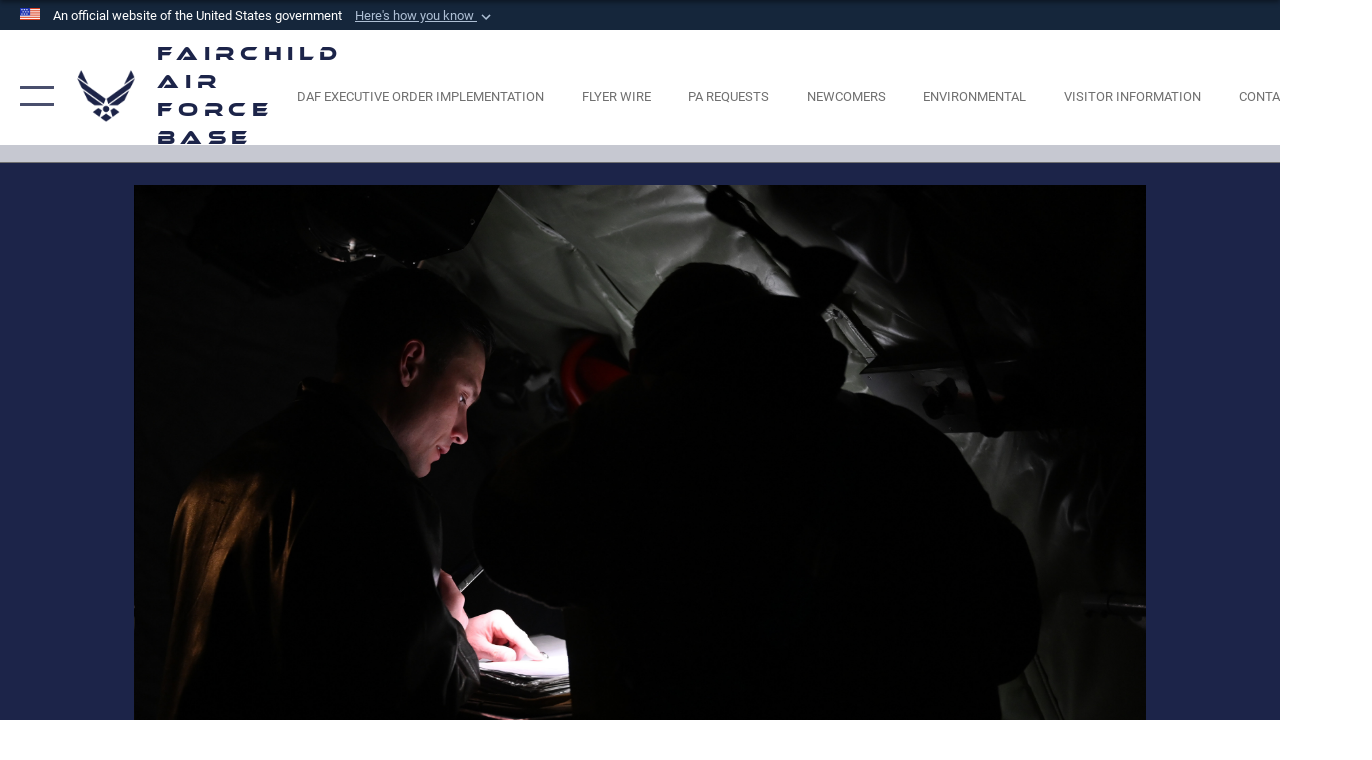

--- FILE ---
content_type: text/html; charset=utf-8
request_url: https://www.fairchild.af.mil/News/Photos/igphoto/2003401873/
body_size: 45524
content:
<!DOCTYPE html>
<html  lang="en-US">
<head id="Head"><meta content="text/html; charset=UTF-8" http-equiv="Content-Type" />
<meta name="REVISIT-AFTER" content="1 DAYS" />
<meta name="RATING" content="GENERAL" />
<meta name="RESOURCE-TYPE" content="DOCUMENT" />
<meta content="text/javascript" http-equiv="Content-Script-Type" />
<meta content="text/css" http-equiv="Content-Style-Type" />
<title>
	The 92nd Operations Group trains Airmen on Real-Time Information in Cockpit system
</title><meta id="MetaDescription" name="description" content="U.S. Air Force Maj. Stephen Conroy, a KC-135 Stratotanker pilot assigned to the 93rd Air Refueling Wing, reviews the pre-flight checklist on a KC-135 Stratotanker during a Real-Time Information in the Cockpit system training event at Fairchild Air..." /><meta id="MetaKeywords" name="keywords" content="Fairchild AFB, AMC" /><meta id="MetaRobots" name="robots" content="INDEX, FOLLOW" /><link href="/Resources/Shared/stylesheets/dnndefault/7.0.0/default.css?cdv=2431" type="text/css" rel="stylesheet"/><link href="/DesktopModules/ImageGallery/module.css?cdv=2431" type="text/css" rel="stylesheet"/><link href="/desktopmodules/ImageGallery/Templates/ResponsiveGrid/template.css?cdv=2431" type="text/css" rel="stylesheet"/><link href="/Portals/23/portal.css?cdv=2431" type="text/css" rel="stylesheet"/><link href="/Desktopmodules/SharedLibrary/Plugins/tag-it/css/tagit.ui-zendesk.css?cdv=2431" type="text/css" rel="stylesheet"/><link href="/Desktopmodules/SharedLibrary/Plugins/tag-it/css/tagit.sortable.css?cdv=2431" type="text/css" rel="stylesheet"/><link href="/Desktopmodules/SharedLibrary/Plugins/jquery-ui-css/jquery-ui.css?cdv=2431" type="text/css" rel="stylesheet"/><link href="/Desktopmodules/SharedLibrary/Plugins/tag-it/css/jquery.tagit.css?cdv=2431" type="text/css" rel="stylesheet"/><link href="/Desktopmodules/SharedLibrary/Plugins/SocialIcons/css/fa-social-icons.css?cdv=2431" type="text/css" rel="stylesheet"/><link href="/Desktopmodules/SharedLibrary/Plugins/Skin/SkipNav/css/skipnav.css?cdv=2431" type="text/css" rel="stylesheet"/><link href="/DesktopModules/ImageGallery/UI/ig-ui-custom.min.css?cdv=2431" type="text/css" rel="stylesheet"/><link href="/Desktopmodules/SharedLibrary/Plugins/bootstrap4/css/bootstrap.min.css?cdv=2431" type="text/css" rel="stylesheet"/><link href="/Desktopmodules/SharedLibrary/ValidatedPlugins/font-awesome6/css/all.min.css?cdv=2431" type="text/css" rel="stylesheet"/><link href="/Desktopmodules/SharedLibrary/ValidatedPlugins/font-awesome6/css/v4-shims.min.css?cdv=2431" type="text/css" rel="stylesheet"/><link href="/Desktopmodules/SharedLibrary/ValidatedPlugins/Chosen/chosen.min.css?cdv=2431" type="text/css" rel="stylesheet"/><link href="/portals/_default/skins/AirForce3/Assets/css/theme.css?cdv=2431" type="text/css" rel="stylesheet"/><script src="/Resources/libraries/jQuery/03_07_01/jquery.js?cdv=2431" type="text/javascript"></script><script src="/Resources/libraries/jQuery-Migrate/03_04_01/jquery-migrate.js?cdv=2431" type="text/javascript"></script><script src="/Resources/libraries/jQuery-UI/01_13_03/jquery-ui.min.js?cdv=2431" type="text/javascript"></script><meta name="og:image" property="og:image" /><meta name='host' content='DMA Public Web' /><meta name='contact' content='dma.WebSD@mail.mil' /><link rel="stylesheet" type="text/css" href="/DesktopModules/SharedLibrary/Controls/Banner/CSS/usa-banner.css" /><script  src="/Desktopmodules/SharedLibrary/Plugins/GoogleAnalytics/Universal-Federated-Analytics-8.7.js?agency=DOD&subagency=USAF&sitetopic=dma.web&dclink=true"  id="_fed_an_ua_tag" ></script><meta name="viewport" content="width=device-width,initial-scale=1" /></head>
<body id="Body">

    <form method="post" action="/News/Photos/igphoto/2003401873/" id="Form" enctype="multipart/form-data">
<input type="hidden" name="__VIEWSTATE" id="__VIEWSTATE" value="xwqh0ZsYjUnrY5RTbrPqerMzQQlRoUYRGCGKG0pY2WfQFXurfsalNHgROaggtHkq+7Rjr2lu5F+cGXL6xl7/+2u0ckaDcmEt8d830LqvE24SJ7ENuCpuFqjb4R+9OL3VMmAsS5BqlCPv/8fI4IsJmBVVN8BP7kAIb6TN9Qx41VpZtGEiEBiVr2Avi8xGvEYlKSxqDyG3g70kzs5q3ilMOyBEDeRVT4uvGmuhI5GcHiWOf/[base64]/wzskQ0kRg6MuITE7djul3WqeNeq2sXMDAr6Fa7Oemv91Kq9JMzHxBhB3P04O3qdnTY+p8v007l5gFUfcLBgdUmm0SXofLeM83ZkZ3h1RvW8l3/9sGv/HrHVt1Z3ZDfIJ+LDhnNu8pAF2ivGv/Hfan7bxwvKwtHOUVQtRGfQ0aIx3OIHWXty4zpwVdILb4tVvHYRhfaO4Tcohpfo8/1ZsKyxHD+9tLVw/NeIz+vVB0Blobjkcoeg4n68AJTliUA1H9o2STxCARWIFndBsRBOlIOF9jBS8eT2zm+kBlBkc0HxNS2sqL7VWocT3Er/l9uluwBiMr835hLOIhbkjLS1YETRKOB3ZOZI8c0DgfRMoFIq6bzIk7m3hfBIDZXhar+cjKoWGvZUk9ux8rd2/GjI56+t1wouw3bmBXf1EJau60rY3wJQOQPXx7kyd2luNOBbxat5yC1+kbg7s9X8J/XURIkm9SdWjuC9YV8halOpC7Qf+sYEKAnrA510/W7LJvs7nDZLdNh0V9oqO8JD1d2kNTlMR78RFN0SCjSKjubQEuNarWPsFqqeB74lrFaeFO+BOhX+tYGyRcEirShBF8uEpeuDs9+eTOXHae+WgWBmHI9TrFAzQZ33Ly4XJuH4st9Dj36w9GEpbHJuLvPalKbOupQNF/3nqVD2ybXx+o1uH1+HoOCwd418wy6bSIObVY4DOxwh9i0QkDA0pJGGH6Pu9Q9TZBBW5EnPOsU6OSwcJeLvwEFq7FvZuQ8H7rOZCGXZSquQsfvzqul7PBiEUAeVWl/8/9czn61oq4EeM/io5xnN0HvIhvCsfUMrvX19ZGARB3P0EGtlONIIH8tvbGWB//Ko/PjSngz2HLynV02U+kh629XyM0tT6NGSiaoEi9Wkkvf0mzl9GN8ZScgz1vr+Xim5nJxuUP81mJWUPeP4vmm7wvZm/eOvX/JRevw6wew9sf0Pe7n5m8p6EHrLr5pHyjSDx1v01ZvWKiNZWngf9N0PbUnJuTsMXDHNSzIiF59SAFvvJnYqxDGeDsb9iHBW78oCjcxhrDDvIZc3WNcF5DHdFbiSmHCx4ywXtKQk38uYr/akE9DByw78/rGq9Pcnp921sgDoidjgn+YDZ+elJC0a6T3natbu5R1twWtG43dj5OT0eQNhnRi/HvZSS3/VRscproABFAAuFxhoCjYCdi1D6AIhhOWAT09jagrMtZ5R6OWco2/S91rbTHDDq8xBHTuRiMJOs7qZA7Ss/[base64]/mO5XSe70aDx9SG6WJU6m5HWKcAL75XPFXtnyeyVN71VmWiq2hMe94oJWuyn8dd/+9pM58XYYYl9n/Vs6HZ8avdkLmNTrj2MWM0dkIihIVVccryWhxaNCVHlzNsFNkZK0qUrm9hjgFPxypNDyuUfS1i7SHHz4vePRRUTm0yT5kFAtOCsfAtLH5k+b51gNFGfrfMWqu6rJsh03h/jrBJAVPt4r2nm6nUxm8j23WZ2hKlKtjo1V2G6RGJALVWcv0y3ZdqJBaTDlfllsQEhzGkNdrtENGWiwyfHZS8a0s+b0xwr99ka71KVCG7UbB+nnbbv7LU89XwwpXx2sKjSTvHJBauUlUy2etqx4m1+ctlo8Mc0A76y+6DmKQScuQBqetqpTR1qmTieCgydTUF6hgqW/GaANIOcNm4chE6CWcN6sO/tfa7MWq/8FHCcnLX7NoXYNNbqWGS4cXa2L9oMX1dJYnLsoQCm9aFO3hBlHAYK2Bm1kYJCMwNSPXqynu+QNAU88Rcl8ScNC5Y9TppiyOG3rtYbMeYbo+FgKyZ9ZjzWB5V9e2Wj5MF/qoStr+nUUDoiT0xhaAdc9WDi3vm7SgDYxxc6lmz5y9djPr7t13AgJrod8Nu1DwfyDwCA1HfrmO3nOLEi6oswTtJMz3N3Zwp2ASoxjhg/FL0BCPqdVdysH3WLyBxU9IGnwgGKyxR6rB1b7FlsAgfKtUwkYmozEYVq2cGFoE6S5ZlBY6t/+M2+9CFvXpMY86rgfecC4TcN0vRf2kWPIalwK3sVoh1N9nl8CdDdg1a0OYbL2DrRoAOkjdq9HhHI+/tqYjfquBZEWF29RNZuNvuNFFVGmmEDRi/vZBXKYoS03meb9eNvviSA8ZVbf+bZ8edfhdFOmD5fIm1T5YU564NEzkaN3+1oOo+csgk2J8toFKZTdsfpyUciZbt0H8+fi6E00ujU2vBbnTAZ6WFjtdh11lfPVdqcphuEzkM77UkgE7Ipz2GGngghHZgkU6fPYakCQ5onqtA78xuURPANhvEh0t+B7AfCgHT0M/BJ3cRv+BjugJe2L73/WjeJSN6h93yUbpNPEpuz7C2OGjwysg/h+ORG4YREQOxwXyghLa4pQtHXuZp8kDrQuRlr1XK8Jvl9ppXxISzKcrYGWTY9BrrM1BsQOVOqsfou0sfg4TqCNBI6PATSm76980WtDj8q/pkBG7pbM94SMAPtJpB4dVYnYn6yxTHo0uVI8ExxWZdCxnJaf1AySH5epBQGVMLPkblRVv6FWMtUlMfZeQUULmtv5EO+yvfJ+rralXVOoaYZogBjtVlIqN+q38xOmhB/ubWCWPFBzrbvVm8m7z/jNwpcn32Y5nM+5FDDkZdRgSB6sYyyvR1Gb5uhocpyFcBuiaRUgUI87A1TuCsBkMfUFsR1tCOxX0XrV7LVfSeBPPg1kd5rJE/PM0LiXayfkAwupb3R2Bri5g7DkwYAMOJFO95vxN1/B3yZPY5u/n8fVupkca447rdqWv+O0jupm6Z6PR8ZJF5b91qMkLwd09o1H6jkZm65dQ2iJxdYxz9/btn7vrZ/x4INNRgm+U+7Qs4JAx/jp8qb7m5WdHAkzfg9TBHkJJ7KkrBSb83RFJIEyxpxsDMcpMrE5b0jsixqXUXDM4+W/JtdIey6B62IIKcTX9YNEYV5XTbxuyVwlsyzbEfVvliLnz0b0K8+Y/bvY229Y/fvNoT16GgXQWgC2DnBQ7e9rdEwItpXSD7oUbxK8jdAnI5voJQs6wYEI793/FQ6RtfEaSuj8B6RV9PGkMFuTNwQtlwydNr/rMWAJjs953bdGSl9T6Q38VnooKt9FKqE2bxg7bAh073FBzaf5vnpxb0ONYKcsDRNb1jHFr99Jdr9QQrQBsybNOeglZnxxRO/BIftx3+zS8pzxklt0k7TqlHv0fQAdH88NdMOOcCy2XIktNqLswto6urDjBy2KVXkXh/mSU0WDnfh8kavaXTRtKVc3fnfip08msaHTnGrqwR8PkUNe48TynCqnB+T1b2F7rNBcnARsqdGMLMnh05PYX7G5ONgf/9iu5B6BIYB9J4CtBFGRAVVbYRaHLQ+FnnHh1PErlEnf6jjJD1zauqoNb5bWG9ufNsRWZKI5hmAKcsEC7AqfSmuQ5arTe5rXEqYTJZSHUFXmWY4TsrsicgW/o5IltLEZUbXWkiB9fgZliFXzxdOlsNr3i90NXbv33IBjaMuh6O9FJ5jGbsUaTLI8Z2wOQE1j5ZRcO3ID9gK/USbbJEVC40iEBSct/MmpmsPy+uvdu20PUYblgi+kGFOf/4nD2uvyPJHZs0bwzJntzebRvIUFknqUG36I7oYAv0f0NFWv0x4pDAKjPzJv5mQiJIShOoUh5PivQKuYOcBouhC2GylRFvvMf1D3w5KvLvMVJC6T4JZ15HcauLMlfkQAty5MsM1jLDMDXnyTsBfRIoEsedzO+ni/znzW4YdTt0yme/eps6cf4FnOgjCAUaiQ1tt07wZBvEgcR7eYxZG3pqMEUG1ucj1xR7wewwAgE7VlGlM9RscTKyH/JqdQTEhhOR9/PKCugxC21lN+sOqAx4QWERWgwqQgtGsgpz0ezNDTHBLmkw37M6lYdhmeN9d5nlniZGY5nvxc9KQERN0SqQ98cASEiJ69saJkdA7Zz8Oy9b/oQDD9Mf2DXEx7g74im6/sPxpx7Hjg1UbskdIOIJP9Xgjji3U7+skPOjoaRbVXbkAEMiQpTSFJZP1hyLAMN0hJBGUJtvaNsmicYNNJlG5CWJK5AXnkQBBRe8r3oLJ1wwXRW0+3h9fGtNC4HU5jXIi47uwYpOIr9pk8FxGo+vYof6gfLCyVet5Wif0Lt4jyVFjsvbWhhekMEyBOUZ7labtrEQ/7gg37jZaZEX6nWMG/zpF6/VYTcz9pvv/aRBZ5Vo7ohpYBQrT9NKS550EQ08dURNzAWyvp5dfs9/ZSrUQWPlnZ8ZMXvdJxZYk97zP4HFIXU1XX1E5J0Ve60HE9saaP6klovqk+jbTe3yiKuDf7vREYWQDudt3rzqFAb0U/qKI7McmSxovlwR+qQZMg0pGu8kzAVjyPRbtQPqf4cFN8bsZZGSNkhfgguhzNxsINWD7Xg3zdgD3P/[base64]/dpIqxOfWo565Da8sufqajkENZpaThzxzo2F5AintoDzTZTvWMABFSgHAbL/mURDZIIpgovtp5vlGi2aD+GxUs/b0tCHYYOIeNg8jZkwhxWzxTTZHOd5BICpIrYOGaWfI8bN2xWp8g1FLNIACLbN6xd5y7EJgrloLWQw+Pnt6iitBS5xvPNkX5BT4MKsjdTpN3h0zVBIbfKQhlmViPfDJnQpUX4Bwmo6efg1gORsbvUmHHHH/0H4Itmr3rJ2xrfjkJk388neiNHKKG/Ft+kzj0tjbmLiaS3MvpISrXUDDVl8gejs3mJhPxoPZ7O7y8XzGmgaGm5/[base64]/mw6pBgxPKr4niw4y/EzuTTlhKh/0t++bIR8H6JUjtf4UV7QHM/OidFiHH+2dZ1SlGUemILCsLZ0UmWbP/NZkuRtcsXsuNrVYL9vOYmsq/spgFXYN98QhzoVybPEVR1ap4HES4d3vDIKMWZC/oNHg7yyuWw5BaHzP5IDvC4miZDiQwf414Y9hrOANWqZonK+gjBsM9Ca2CjHCuPdlr1QQ7Yc+Pf2fIRo/6XMR1JBIedGIDhXGI0jK4YM88hHUuZ5T5wR//UGE7iSW+NyP4mIUyI/ciq1wItWjUH5DX1c/00F03fM1irmInwIa7VNa4dN9FGHbfC63/mQXOof8t4ZXGBNyvfPx/rHZD6V5T7IFOsSLcsFdD1VaoRYp8gezT9zzNWK3DimSNs39ulxlv5AHe8bGzechG0sRqv64e1fdeUfQMd/+hnJC45eKWIRO1U4YwDkWjfe9GZhQ1xzKW18u+iv/oZ5Kpn5QTTNzDLPvQ0eo0PVPdKFjBagsgPoW1GvXlAhFTPNhvCYgsExULo5pmi5ib5amXVwNLspwfEZ8zV5Hv6hyorIS5VOo1F/r42LRN9Mv3JyZKxzCI/UvwzMyqGYspZpAxRt48hlT9iSlLUMCP1LIRXxRdjT8bRG8SzYg7sPmHsTVPmBRfse2xUvJGWNC9fPCnfXhRBjV31oz09kfD1rb6GCjg68EdRQoR7SRxatzRYUYZbiI1r/mcZWV6Urit4PSJvtAOc1zkCVKfBL60oPHtZ74P2UlBpgUrgMADWN3Xmf9hk3ZfEoe3vdmYAhTbZA/Ta/5UlND6Rp0dr0cqrY30AnmzyVuLdMehu0rd3ImngUO1xayV09RG4tlxv8duUqxwjzCowwKOw9m82MOyWoFMGWLsJPdKkqubprD8oeRG7Y7mP2l098iWMZaKCNZqalZMeNX7fzVd/uIBAfUig0mNqV4fXEuEkerRWDVoYko+0dtjTfVKR980koOjSfZ1EjK/+HxJgXsUdOCeb5uiQan09SHVjNtLtPvP/D3wFF961g7MqToBbh4pnA6CksDq1bnTFObgdvNF6lxYZvrdS9Fizy9rQhZOZAg4qnz+f3mixiamW5eYUsP6nCGrHvlx66v6RGO0wTVknIiuGUq5vaqmNxH22mNtoocvXizV434TjEsDfGH4gy/lO8BAjGyOYihUqF+3sKaXtgcpUTqEXM2Y7Cg+zxpkht09Hbv9DghPpuJmglky5Bm51FmHXEl6CPA5l3oUtRLkOXyjYqI1+VIl3hdEmj5711JWjbZJ68m/QxpeBoRgo5w+uoZfOdSiT4NpNHMTGuNxUe8E4AiBkERoHaMqx+gimrs4k285yqzaDbXV7QRCNB85lJHKqfO3fB7ffmDmg4x04CqrMNoU0Tj72EgKk4fgKiFlEQMYOB7axYUY2six9Pxmo3a3wS3cvQdPHzt0owSp778rDKL67m75NIdRHhOwOErr6Jx5J/[base64]/LTj3Ih2nXNFOTDLjI1otHIngQoutrwVmyKcGROUraWsVaqtgs+mxBq71f3nvxODTkAQy029gzSfwsWciTL3LoN+rjdHcNkodJxHmUzPwH5tqzSyu1t/qn7ejk1F3PlC48ARupHxtZNKlCE7lolZDXwG+lOSKEIZbmGiImlJZ8bjsjrOmLCiQ1mlqeo2uE2vF8NpguJrYk/fEEcCYd+ZWtZMgvrR33URkmytRKSg507Ht0/fhkBBr0T9VmDDT4E1CYArLS1t35/pNwMQqKkPZabtNohR55fX/Vo6qpmpTbshgWBxLqSbhSh6cLebK3BztEs+EcH75+L9Ficz2Bvc+JdVkK0l2DJeqmwXoAQL7zLlflPwSsYiWfiIXOaLgUl4A3Cb9kUu8DbnIlxELs1T17JUWyH8wSHbUx1OXb7LOT+bn8Fbrxdr19lCws/JCCjN+D+8+aKCINcgXuvExu2U6AFnRzl34o3OIYHYpI3AIU0t+HfTyvA1EJLcVwR9vWA9acY0aFHV8/Afpu5wIqq3NlKBIE2ZwNSxtq1c+RG09bMc0A4H52CZIFV/0wU7qOWzwu7iTR25isDDSk58SUchhtm53FQkRHSNpyYU1mHPrSBiq0fW3q9pqOaMiv5OWnpnRpD2/qW2RE6gqItyOhS0ZE75GzHY4M6x4Uh5j9gjH8iuQLg1nDMf5cmGTnGWGs7vb3rmEzrGKkjtqMp6MiYPmNl3saq/uVnCPbCl0567oSbSaDJKAE7S8kVvgLTLO5Ndy7DXVJDLMwLjIq+1tAiLuy9jBU6osGj2XGLq6XGtGu7sK8DX/CMnEIxxWfOS4ZB65nv4/Tg5odtuahmouIOw5SFNxWRUy3CbSZeG3c5b/ZKH15Kh1wbogehNTdPYOzuOZs6nUCnvDBtW/CUJ2urQ4TcZE+RkOunM9YIkO9afRBr/NNVR936WtBTk93mGQOb4mScUqm/x9KRrEN/muulLi1mFhARgwtnA6ceAoUK0H1M5PyYxolIaeVC9tzmuzaJrZK97KKOo+NtAy6HiaVOA6rpR+iJrfg/rHDkM4zt9w/0v1tpMARKumRF9p9zIetRmw51somFM0j7YO45ZIoMRB9mliiCnlzwj4iERUuylrrrMXoS1f8wCpoJtvcz3aQWIRBch/5o7UkVSUDw9qXJ3ihewfiT4ro9Ht/IGAjKvIGWDM1vneOU6EDgAy1X8kngyhcsEBEfJbnLkse07cHzzshoMcHVKBQFO1ZJh8opknArW/czIE24mf5CiqmmfGCylavnhTavYKs42CmZksMznOgi6NGAoYNSnUTQlg1XOGdUz3RzVMgm1ExM/Qrw6mirhaavz0Tc2pAC3doU0J7XjyuAUcc+HL///9SnOnTXjZqofhXsnAcMSaN1iDUzD1TNKfonC3t3FG6G/[base64]/IpcOp3MXnlwwHSfQUg2WdSsEmqlirwQPrGMlRpoGHHgALzsjhaWGsnQU6A+se1X6jsMKNfefOMC7lG2pfDM+fcGmZgeYxJxeXPgXTgeDgTewjguxah1jtZfuF0/0+xLhUbZFMr1JXlT9BPOKaTzKh/CilkaDUR7AxGZvYOcC6EZ1SMxrG9JFQAwKrOJzmg6q7G3igosSQLSy7d/yG2ApCl2r9f1g0iiY+tv9XDlgP6fMY+Mxp4iUSes/knwPQOX2jLIBrPnbGIMoZSanlL0izk82lTja+DjSdxtpx4Karh1hl0a7j+ZZztHsYQ4QIMpxNWPY3XB/rDdLnrWCAbB2jKTJ/6mpFoX76e3XkdOU/1J5qqmOpw9KvvFiykgvZ+h0DQdhBNbMPnGIHDaCqE99AoVTDjz87qyGcWi1/7maZtwuLSoQVDS8rZBRMRfdu3GTduiZabZ7HpMYrGAUl7mvDZDA5jjHkuvoGcdlnhCVEPRviRRP6dnHbLHfvQxt6RoM7NyO5cE7ZOCP4JVzI9/KQblbuOl9PCqxjOxUTsM18KTSetE9bWbnsg+ma6DoIBZcPXVvgCJs9ceG8DflDtJXt6DMPMBmmcyUP9Sx+jGlhp+oNMriZEWVr7SYILjiwdHrjesQmA560tFkddStyhDHjsETb63ApMtUGaOKs1dri0RpaJ7raqkIyFoVneGhUGGuxOC1aTCqvlYjH4yV/tFcD8FqnMeT8Mh7Pn614qOnZAp4F/[base64]/+Ahb3f7Us8i2QNGYWtblZrP7Y2MT3DtmPBbMZuyjILlMlByVYJ6dNKpn5F447eMoU9Aq06rbCCiaZrNv3meddpOac1yTPMaZvU/Ql4xy1+uV6gSucgolb7GVt/DhkBvLak+0wid17oc/dmZmkyD9W7RJyd5/78x4taLb9KIWhg8iHApmlZFk1ICmoVyOmI3QBBfW2+8oDWAtHwBiQ5Mq0qW9fV6qylquQ/xoysRHVldDArNrKRGBmiPmOk0Kb90NzVZPbuxYOmL53OVDfHLgoRGE7UuQgtdYmZnhJ8MGhAE4CvJ/ksmJ4Yautpi38k4jeMCJ8VszEDXMVZwQDli8+RnszTkkQaDvJp9A4Q242sZQpAG4QV904QeZ7VCMMTehsnaOakHULIL89D4yxtleBuIw+cBIUxsBSIOmYE3KoEUoqNjqxhDun2ZQ0epYSOgiFNipLBsStTPDCKoz3LDqXn2+vtEr7n5IoiPMBqpXbv4J6y5/na3qUZwmUw8B/eYygUbvFdC0B3/OyXpNOBrG0d/bLz4Zl3v395NHE1VjQvMCA8mlu7ZouqH9nh4ObbvAMEHTpbCdXZuAp1/wuXmu1We/lY01Fut8/qTu27dPDz/hI/uQcZJMRCgWHgOwKitC5xdmTjUX9BYaP0NviekuW1/Okzj03QKqAeZS/ZmvPwwSCYysu119BWaxbH+q88xFzz3KTXs+5zC4Wkgv2gL3G8QYPGffpxAMewqGsadW+E+31G43GxbynXLUBteHxmYKaKeHzT9dl1A/yw1ZnSBup+mKAH+TP8pq1kMcVtbD9RqK8I8yUDkF5r+tyHBh6oukOp92qfESDZlw92UbggFeuCIO50EyeEqxYsrPJBNUe2N61EDZmhSDfWpTJXIeVP0LhxwNlm7miFTDqXicCklkzsXTAE/WccrbrltX8NCmkUWfy+oorSJpslrw9QiN/[base64]/Efjj0oXpLOb2PV8jSelTH+PilvuQfOPVeTELOB+YiZlBkhxdD+UmarTTY2072vp431VE2gy5YdYpF93avbc7EG2LwBetNo9Pln4Dk9hyEwsE+fNMO/W3oTyjjS9RxUR5O9XeRrw5+J47rU6CqH/SRA9wnfGYreChNpXY0l7FFwRaYkDEtyNRifigd//hZvTpdbO/RpVMyh+6BJIpPqa7XIOYhGQBxzZEBsf6rGhev++qgPvlWtyQBGHal+gwDS98b4Qx5hLDqYcYEG+bnjzUw3caQJojbnAwZCmfdk3AnYwvVe3u4ggiQimSfZQkUGG7dX0OKmE64woCHZhX+2OxqygIxZbZ+76t0ojovYcphB5u+bUOeIyyOm9p6/7X8sgUDAQqw69bk6HxR8gWRAHevwLWLKqWJvZl/Z4aVd+YNJOa6J9MnFWjrK0giT3dfQipwUZWSOoEOyArt8FaNuhK1RgoR/[base64]/5RAzpdnh+2TvRIcCG5ew1MRGKWXwGdCcrMUZ9huPoUSvfBOZp7hdfAqc3LAAQzIYShO3dAfD+tx4D/uzlpNS3LKomZ5+YjjMLeLm4m17JyI5whXzdiZ6TJTYuq8/U2cM0K73T8VmU7IZUEUZCDgEi7yYYlWS5qZNf4sWwZTXmphHFf9eYfN1HnRdyACz6dl2r5kJeK02/gNMCo88K6pO9Ct1pBV0wvdZigH2/tZMwx998CHh9GfD+w/nOUdXZxLDIWbeAXrNqLDGqevVEvlA4XUOeYITQ6y2w87hJlN121MUaqXlN8GtuGm/UOrrZe1mCBX94CXXIgo0ZveZyjI/X5UPxM7ipoJas1OHOSymbkM1iY6JEy58BFCYZ5zQIVcMSejYDB+1EOiNRYlHdX7N+U6FPFsD1LJfXL4C9rMkQdf8y/WapwL2OwlY23LFKN7Tfj7HIx7pkUiSpPJh10ZdhD1AHfQDXrHIswE8xZ8tDme+pN1AcmcBVqHlXUIUNgTWMWbDNlLP5LVm21/yjXaOMJjtX8RwEeZuyHMPsyuJ3ylXil4Y2NvS4m0CCeSScG+J1H7/jvWdYCuOx0M2ZezsnDUDoSCCUxu8QWk0LNUFJo5aRbLAfbbVf/[base64]/EWCpjfcj1wmoXHooBX5Ju65tp/PsIhXynrXdqOvnosLE3ihNb1X+yLtGrGhwi0OmB87yNFMV/oI8caRMEJ+m4MMMNW8cW2LEan3/sy1yWd5dY4xyVODMNsUTm/1PYtwC9zqVLpgfibuu5iAeGQ5ldNHsTCA2Focq+HedSQkdV+jocmSEyNVPTcRx0uvMc8Pz/OyE9lyZ7jEPiUJbPT6BTX1uOTH76M5EoKcBcMy74nYVfhcc8JSAD9z4xGuRHeIOfWv21s3kiAIAJcGW4M273p77zfH1Ql/kBVJt42wRYNgDj0CNE8A+Np2fbZ+Pi3+DwKNe8gZoPmF0ppa6NRQfie8CSXPhgMdXF30G5Ucg1UKqtYkBwYRangNgEyZNdEunbG+F69GZhvkzqn4acN+Go+r7spFT3DxHfpUhkHMDEdSxChLAdfne9114GmvN/3BmdTN+JZ/K8s0dVUm3zCPlUMtJJalRpnxn0mNmGiTresF5o0nq0uriw9oi9Ny54PiCp1cC1TCsTEm4j3xfySb+98t+zrVtsTN0kAz3l/[base64]/mk1rRWH4IcoSOFji/IOh1yDwgZFvO+FMVanVV7dGp//ZtCJx/2PqRU80qZlEtlVm9kjOcrVjLBbG8Ce1pN+8d4+kw/B3IsZ14x9qwbPMstl4+9FPNO671gwaixgH4BnhiQ1lnB8NJ8ysAMeLo4HEiE2+rHNf0wMGKcTwwxrDT/1Sei+sabPUONKv3V5wWt37e07chd+lEOuftZVQgWLR/JIOWsF4NQLHPB6fB01Rt6gsyW87LFvlMDbrjmnv4TS10RHwjvEFHpwCz5Selcaed3Rn0fsVgxfpSEYHtEExA/YCZY2iyhOHSeT65VSq38HcVd4e2a36K6ACgyWnpSnN60SxN9QNXtQmadNN6u8argEXSrHdK7rGeolTwRU7BtHhcohQKdh3zPieHkj5fksXsbH6GmAzBO/SK/VcrspQnHILWcnRQDTD1xdDdLARzJZ0yXTMeKHAAf0meMP4u/fE2lceQC+GgNRIZiZz4AD1bbt3pzC2Oa2FEDiDcDMASA7QdHbo7cwCYOI/oJu7ifdJCLJT1A2iGkM3RkwmkBMMoM6J2fEKcyaFLWaWqKx7MCmnpuGDxhDrp3sCKb9Zd3e4EtgPny/Od4JZw36JXRaVfFrqImWqalzZ6ZUWn3z5TdFtbgyvk8MzNpcgG7puPXMN4irk2kbwlYVpPILYZbc+7Ptp7ybOYnkM61YyyZT5+d0AP8mK/[base64]/bT8ZYmquLpDFXPCbjPrvD8iYM7QVfyYX31Yt/z2fzJTtNGGb6YqplXQ+g+nRReaMgmaPL2uXp0/zmjp8uQVG55doSrXsRnyq8klBXHiNT5yPX5lL5D3Rj2ZbPkAqwUlwECULekMd7znwLmcrlnW/wk6bPf1Y3c6lQc1wbK56NL4NoCBMUZ2wCp/anKfY/FKKtdZrZeewbjOmaXeoE87f+KQflV023wuPyzhcXe4swSpM7LFGUsP2HFm9o2XjBiUa6hy6KnRO1phAnRM/wffsGpMFgtd20iptRV4nFNQAOFefpjBLXeCGy9ZF0KPK1pLYqkPcc3PxB6eZREcpcic9kLlbivuTTQDJfAtmL7fDEpmcJJ8d9sjVz6L8CyQOv+HADabGtMpCe4+Lq+qcAoiuZQplrbYCcFQluIevskEjPGj9RFjwbyrvJO70iV81HUZ/5TWw9gqdtChn6EihkDlJM+RD/hdZpGVszF+aKjiSpTbYxRx8YRxpq9KU6ZwmysJX1QJBSTUTXe6lZQyWobgy37FMbcgNXl3uspG38dAoIDePyruM+NxitEF+9TLu45wdeCtUjkk8Npn5xsTPeEYujXzGdZdaQpMm5Rgk081zN2cOQdKMSZZJ1I6kcOOR6qhfIwe6Moh/VdBwXO22UDdwNMHK8syDac1fgVtdW2q9vsphPt7G1x9h27BEv/M7METOVaOIPP9lUlSTIKi/f6Kr4Z+TyXIX6+r5V6GipQYcgrjfoON+jIpyhJZz50JfFp2xowpDXEEOqN4i3B5uijd1q9xb3/udkn6s9tJPssuGrA0krygXfZFJOdpXNnN2kBag6IuNxPbWzX3xFxQAPxPV2p736ywE1RZjPVPiZz44BubMEhRCzAAsZjihcSDc+QOzYxMz5uV//lKJHd4bO9K8LT2oz6cIm9Q7WWHuYdiWKv1OHTAjzcj9v1xEVK/XSM86ZtUe7VdIgTUAZ4hQA5WeutKiZREF5Hj4C6hUxtD3B6zDx8dO1ml5v+P+0RQ8n1dx+kqEumIjL8+qbG2fCwQv0BblwUMLZIqTQHxM6ST3r1cSqiPbCDP3buVVsUtNLjQYBAgbulPYOWMsjFzrSrD+pvDSeDq/jFAeG8jY0BfGXpKGIvx3Qpvh5cnQA+b84QJyRhAANSAznVsu9ahJXmne8xRUOD4UL4HbygPpvUZPu3LsujYTWHNJGv1BOEEP+THUKOM9DbpHWRREHkIfnyC6stM4n1zIE/y985Lxj9f1MRwPiGTwLHK13TO+VMWIVRG+arC9xHIH6Y5x0EhBtdH9g6CAvlDoPzzBY6BvicQjRwb8TfVMcNTOrirCKnAB/djbNO5+PRrcPziVcw4Ru3faNwxaO0ce9NMarhHEkdxYyh5WOwBftH/bA8ojbMTJqR1Vu14ewYDpHgwCViSGXvCXsGeZ1AEc3NwSAsrZbtMZ2o6zlLnBhlOn2te28H/oY/Ue/KmCWC+XM9QIt/rPkL1WxOinLZYpri2fPY0GPloFZwDit/U+rXoKwIeVSS2g5WvMKS/1POWj5AFSLM687RVGpNmamIIaBZ9ovY0Bd5CkHUpK8VuIzN9CwaxdSM+7HrB2+SouetfHTPPydCM1LZCIIVUYOulxhxiiYvFa6OqHnnrh71cYcaJYEEMEAGa2LqN+mQkfvpR4UlGbKjRQU0qEphQjDeoeX+OH5z+F6WbEV2SXmwhcPpggfaH8/zArv1KrAapfYMPVEf7h0EogNZSzRpJKynrVKLoLPu8kpcPht+/57v1f7ny/4uRiTkNv+sq9O41IMBbJ6aQp3mD2OPigV5pf7+MIYu9y8UT9SUCCiFHKq82jc/gaLL7EaNwuFsnLLgUec8jYOH8P/dsgtu+fcmj5qq4DCrjOMwRGSDq6E2YaVwGfuBhcCGC+JVFAeT11sLRYGHG18nAUybSz70Q4r9X73cvazu+hE6kYd6wcdzZputUTC4icVB4qmnRntbWFms29/zFjPoseR7i4H3qSDoMlF2Q1tM6Hi9o7vYoX2iWmoGMXiCCgiBt3b+WiJ1Sf05SBkK/47KYuJTpp3RX6YjqMpQIs+wp8nuFtbSBgCVD7jcFYgrqG/r4QItCnw2xhKdfnIVnUeaQLJ6GIC4c4G4HvYrBvUyvINg+qhBTZNaB/q+DHsmS/wXB0kjrQy9xK3P7ydwxCDqPHkVDqa5iGmSY9ujcgZeEJQZ4vyJ9pyS8bx32mi8doK+Sj2FZlWt6HcTc4lNWFt182vh3KRF6rx/Z1Enkt/Wr6ItqaOTiXzsNbM2idG2EsOh7lrQ/mt9nRu1ux759UG9ZMMmvypW2L3+jF4MliDWdhTThgWLJHuQlTfEWMsxZ5RsZtH4ciZQxc+m74wORCsVfy4LmPQ8v+h1nfyxHN0Im2vEJJQul6v688dsqvh0+w8GKPMNWgGZc23NJXDLIwTHkcncuBKcCjSbnclhp/gNS7Iqy7X5uR6x9qzszwkykCz4/025C4bcYo/U+E040qOPlwtLHYvc4PSr+sc5R9mg0u1a1uueebd63VD2mEv/BseKjk97gNobYD9NRJj/iGGt0mUibIeDDF9BL7tjMSuX8DYHT9aMafQC1/L4fTVBYQIooQmLFQwY1/S00ZKv8Id2hZLqK9TjY7Ch9jmYVvtaUneHFhS3esjwS1c9Vf3bKxM24lueGal6t+QrM34TobUS68Lqb4pnyOWLd2Unpuc+8AC+gnMXsUPskpIPm1saBMqstjc616MXSLm4xtBdNSVwbJL2UiZuYHWBSGV1quLAB4QrYrd2Jpyw3FKwHaapfpVUcpMfysPOeHf/Q40Ga5cZzVlSWrgKEEqbHjMDHk4Fh5sv0g32cR/9O/AcQDOkrake9DymRUvDyO6oOz2rDkTmNu5orKNUx9kTzF7iNptRsJzJ6UoJ4EUvAbdT/yZMQ55Fk/FssFYcgOeiIkPC08oFvpTgfTEtD4cocDomNBHpth1606O1oXH2CdaPoYXeKSZQNti9SFlr3cexz/R8ovCVbJUQSzFMZSJxE4xt5+WC6vVQoFlFyDI66yNwGj+nQzQ/Pl654UudxXr9WRb71h/gIxiixHqeQftDH5VJX/BSrmDl+8UsU3XLn/kqIstJTAPg4lCaNWWpEIpqNJ/G9wdxTIxCLJb8/9E6h2LSso+5bN9yKI5IgKggXOqRQDPDlNwqdZvlp1WEfUVLau2zLMYslPlvOxg9Qfav08SUQ5DY84JDGgFlWuFV8FXtPx4D1+ZnJgy5segltq/ZwgA0kxrUcH4xHzdOYbVA/9xyzTdkjOvF63COROBFEStqS4GySLssEZFQT97GVJvWefJyW3JLSn43wHfq5yzNBWgI3sIfrs6YMpOx2Bae42S7iUZL+w5ukXTmOoKr1YiHAx4OyrIlrT59cVB3bMKzS0pXm4mWWr9lh1HcdqZFQCDu6kkPnnjqW6SA+/aYhTlgICM0AgXZXwVc0Umx5trKhZRMHXY9iVvvkqSBxv/UvKTC/+VyrH8UK0ChML0gQikwNZLvyZmGdJIcdrbx57jd/M89Kg678bj6qFopJAnODUYrRx73pvQXya4l7DQfTXEChX6PdkAsnMfRkXBdT/qNCNsMv97fhwhpvQJqrAPSSq5nfHsQUZlJHuQD1KnbpwurchrC5W9FlPYQuzz/FUWiDLBgLQMsCfXSdM0u6JfzEP5ovlBR5rLLFZhrLl5QuaFN2sTbSJ1iJCX1YTpHw5cxxkVrhPga09OD5847zfXnCoOoJHyVjeHJ0c39dA7iRyPMffmdqNYzewGMcGF4ETiUhXZC6IdVsap/I6TcsNFYY6gYapA9MkGkNXJO/[base64]/xKqjU4mBEMlAS0U6J9kiDAV/[base64]/fp2MqGKVZG9sSXdlvZAIlSSya8Nl0Fw0oesHV6DTtJ3WBYWl7/lHk+GAiZHwwwMssf0689bzxr1iPqhIfp+YwsmFU4rmqueF56CKKK3v2WNO/IWqou1O9wh15M/a2ZRFrktJUT7y8EDR4tlspLTQAIOwg7wbGWKsZMGBIyX+1RUi6CjOY7hflm8N5ehy6Gb7jfqrleFkLBu3AsAJ659IcSuhVBzcVZG4u7/[base64]/+L38OZDspmsDXHwqcOsSa04eZPvs9bHgYIQojzYgeQ83LugFmiC9xGYKnM3ao/IvUGEAGjClj/KCf4i5fnl9DCdD9gzntGvnG3UK8Wg9gmgAjxQ/swyL50V/qItsS5Ty99IIV15VmHk+CKq6CaYekacIiyZnTK511PvNvJCIqEpL6cb2U0TfBYM0TpyaKYTjPvWvYbqH7vrqZcUJxPpD4LRtVduwgBP2o/phLbFRsT+I/Z2SepXT7AHVDKcQ1TR3IN0tsoeQe9YZhmPQZSquVMMjwZwqBv6ulXSLE0ArghJ0sq1yd47dFM5bml4tkoOrb7v/r7Ju6JQdK8KLIv6TuSTqm/h0iz684Q3XOv9yCGsJA59awNlkT7qLbmKQ3vkT074XGw6nNujqfXBmcwnYfDgDlIo4CpaG7Ee0VBVfvu62f+s/2TJyr26aIK0+q+sWMctZ8KJ1qZGbK7DaaR9YBcbbTXqzwloOnTmcARN8AQNjrHlFwrvqNCkQaK4mQP/VEvUgE0Dfnv69ZFzxeLYF5Yg9Cq2rSTV20utg3ESBGU3M3FRwhOLEUhcOzWfrsKyCRvLlXXh6BJxuSO9Vhpz6FtwBncQ5twE+nsSGTpNAH0GVDC8+WiF1AlYCDrMLDaP/4Z9++u4grpbxQS6sP3WC+a/V1WM92ERGav6Rfp0OplTrI5NdJb1g7heURynMdO+77wtE89UJBx+kuxjj5WXYNk+0pVXRECnZ8XZTP8cb29w0FRhjtXqDKlxnJvtisjs61UaZHNABztpfhUlHhcIL+MzuHP+3hHLBFGgY6pJWkANxY4yHPL/FpMvsNGPZWjERhxgHrCqCIt9SA7tUWsoV+FbuaFW1niV+Qtsbsx9uOisf3HuEHncbOjFhC1bOaGywzM1TwitnrR1a/iPAunaxrI+eFOwzCmQ0AXF59uZOPioU/9fPnzKbZ3QLo1WwiNrC7n3K50sNcOi4lynlaKT9oBd8Pmn0AK2AStkn72stZVZDZfbzdxJehjXJ70+3x1vm3chHe/4p/2UwOdZiMVsTT/GD3+LSddXTLGrsLeuxw/OwoKwr4KFctO70wdveXsMzPUvjAKbyppF2qIi2t0JpQWb3lq4uIT/VeCe8NPvWeSIqWYuUx/T44BHuOFNZGDfufedOat9gP1yK7wJNaOypvM9SZBzAcKBG5gTc8WgxTHxDSFkmWPise/R2pnO+QI+VMfQqbytAvol6ULb7ftYUHdjWpnd7KfPbemP8LSL613PdoBIZH0R83YtlZnfOVG4lM0u0vRamzBmzWAGGLO4VPV0MUnxLfJkFCbYmSPUL9gT//wFqYML/8/9GUAQ9/M+DkVb7Ik0xXeZvBYfQ34Mv/gsinDL/DNnxz/QQlsy/s2vaNhdoy7KRb9HEqIX/Tfnh0EjWp9v7sitv2UeEodUWLfRcFuLevTFzcR3br1V8y0JIpYhFhmGCkl5Tg15gTrY0uxMC62QGPO/FV4XsUiHEKeEwXsn3sds8aRgEOlDwHeOZnkfrLMcyWMTivyk7Xw/DALOFVHUV42+UAJ7I8IP0oMHL6YpNsgiCV4qnD8lf+aZdRaa7+0YxNaxph9V2gwXHsy7BwsZEqqnORsRDCgvTmLV9yXVqIkIcH+mnVu984Tw1gKk7yPiSQ3dV4S3rNBv/fcbay8UP3+LU4JioKoDTOGh4XW47RqgN17heOlum7VTnx3B6LUHGHIDWQSZyOrrDYYrF3rkHiDkhR7Wbs4OZ3ylHou0VG0q/4X1tVBFcJ0YlM9KU43OdNaiVSyzCy92u2xRFH3Jf9A+chuaKFqfcOCml0dshMqeCfEoSLsNfJ4fCYfU/cW11cmwpBVeRPrdA7hl8wVaD8QaE/fIf2MV2RUP/0gMHf6vIzk4yfZF28R60YCctryK+k84CUEJxuW0qN+XLvIb4MIJ+aV+OXgX1wZBSqV7+xv9kj26WQuj2n6FW15bKzG20tV390PaNBLMFahJpcA2WKIwIaK5y4j6Z/[base64]/BBhoIwjswaul8Bmi8eFv7Nn3ws2i6zmkD2UMP08oNAS0I1pzVZve8WBOv2D0QmF/XnaS+wQhgh2rEiVPygq50xE434b5AVz8wKnuFrhvPlN7DjKGQP3u4NYN2LklMsdg9/Y2BRjw3R96TvF6RGTX9AnATymmBCsBCeCe5rEsM21077Z7EmIrm55RnUriTMvxH5pINcwOqoI/dJM4iNrhPmQZHyeBIC070wLzmXySTJFx54Q9dgBGwsKYO8M5Iul8/G10Fym1mwjb8w1drrgWTwX21msE7MxaYPXc2fX0My/Tn6uua4dxvvB8QDN+xUzACgOWq6+ofaQynabSUCp96ipWE/shkXmcPqHx8sFxuqXKR78INFCjzd4Xi9PsXHk5eTMYK7FU1JR1SwZ5P6K/x5CVYtdSwFw3sCMh4uQJFyzcyDjheloBvZLJa9+lWvu+Pk9TYyQE1vSvtPfMdsoDI4J/DuyWmq8wijM2F/Kzf3J3jugVC5U6gFyqfkQzNiZiFtuhgyTBX6XTaJmoDrvnuBi1hyc2Ww+uBXd/JRK1qbyYTiKDtIlQDsNzQF3mzrkMbXrAwwCZKdn6+LmoT7OGhuHXVL3r325ftiy1NWHBUCI1pMHIftHvaJfeieufXoDMoUDp9ZMBIkQ8wrXy2ZvrFjsZ6LnWdo25wQrWGUITiE0mtoA3DorPcOG1VIORj5hLSaXIuXaOURq2/bhe8ksmdfmwF9EugczD6aN7e3TgJJsDWtU+GrkChqvHf/lXzyQHI+O/wDJsUn3tn5nv4Vybuvb3DzefDiSaHYV32+wWHha/YtRXDz9keTYt32jpQENMldZ8oNSawEcu+1xmxummKjpuAqIZVIL7Tb+OzbiMStcw42D2JFc4DpJM27b2vG1peKo1hupI1tyQuyZvYmkONTod3R6DkW1SGBOqGmFC7Oh1+M+f9r0Q0UMlr213AvhlvaAk/rAjb0CziOUqbPppr0WA3VVstnFUiWSUCCx7NG8V+J5Pwc0kRD3vMYm14C6Uh/tvMmo0G4CsHyOEQSBk8/1A83Qmwr+srJLwGlLx5qicQ+VrM/66a5KmO70LYBHhWFIOWMPovJqJhUSEtDxYuL1T/f33JUo5c7WiuEqDwrTvoRbS5f7Etmu7nHP5LsC+fMVlwxl4OoOSc1Oa9NdtYmFtkYlqUtiOlevyz1AXhligbj+GveDsa5hlTd4WpqEUZwnlIhbtwFPOy03fcSk4aO1pJ7eP7q4vFbPS/R4a2jwLEKQdXeKSQmaoAEhT2z08FQIKFUSdu3a2m/imZ2xrX7Hmwlc0WzT12+xiE+QXXaQYXszdsdVoK4fRXcqJ+q+p3Z7x50QgQ+SJEjt/V433QTNg7VOtJLMIM0gW2qVTDSOeXaVL8zBT9tDGldA2hyWlpnzw+tbgG0Gm8dH6rVuSC4k0PyhVqJQJlO/uLKm+XhhubfRcpOSmLuHXW2Bf98KB+6ISTnXOwHNZxufLZFGm5zV4msVqTek+5HSzIFqIpScRQ6JTTlNN9ZQEacV8wCoe2wLKDhyDQTvW05MkmUFauR1q80XNBKVEY8EKaGJUiDqfgZ82b1ctdMVUwYtqoORfoPHMY71GxyY0M5wrWULu6E/rPd8xp/7PaGN3Dp9+Y7qRKWEqlLLMccVkszp/QatSPA8VFZOJjzQCkKcqs7LMrvxRt7sbG+4ap4DSnpjTVetkv1BBNyk8rtdjP1CdX42SnlqxsTqPgIiDG2e7NhtPvI1HEbadYAxzSRe7N7MMWHANPTP0nORdexYdCwiaHNyugJHh8j+7LQsOAnRdKjOu/esq77oxKA3dwDtC8w8ndWVhOS55qEaTYRJmkAmO+a5qZPQW+/LRY0PxrSpWyn7uXx0d37ICQ7GuQRxntUZPfhfrwAnlRVW/KlwVEApXQOvjoOxitYuy1J4POC/9VpUBEL/QKLfd23jhaH7depbp7AtughUCbV+ujPN7xzl7cmzuTQv0CCx1lrjCM4HsyGr9fTNSgTPGmDO+6zDM0pNJIXDWxxruSYRecRg8SerFYVENoW4ffAEyImiIZWuhuPdSi3vtYrC3VK4QFUeoirUOvMFASJi/iKkwvMG+oCoz1sj2CcjEwr7BRdhexUKZ6RhoVQ97QJWbZUSuwWZISSv5iFW1zclGxPrRpIpE5rKcwwUpey/5gfGj9N5KON2AA3ZXO+DBoRmGgDqcgsDe7pwm0rzqZeShehC398UCJnXi6YNj03WftYIgUInVmOpsQrozt/woOAxjI960Uk/x+uY/irH6Tu/[base64]/sGpQl9DT6sBg6XwVBYplEqTFz6k2IJf6t0uUi24YQbx7MujgtJhpdkhFgMQR+vX4rUgFQG053KmOJI1XNsPw/+TnHlblEJUFhJPtac8o2g9J1I5F5UMkc/[base64]/UFlUkltCTeeyTutE2U2mPiYPXz4wvcaoziEMt0zF1RAGeInqYSfoaYf5g/XK5N48a1g+cEcVTwBW8W7YQ/[base64]/vKNHMJZNm2hVau59HVucFIRa5Hzm8UIWxF/Q9PhKF+MeyqtXI1vy95YA+AlgftXxBEKRaiM+0YYNK7Ya9QkZqe9CJheeedYIhXBiFdBrPR5XVVqoEjOov72ONnJWXDjm1RncXoit//[base64]/8VV/gL/[base64]/P4jkodXn1Q3bzz0RLWUxY4Ae7bh5+jGSLKoi0anOCO3vcVZbmrN4UXUplX9jrrtkb4BQc3PheoUOHNeDsCVlMr71dXEyHwqI37McZk90W/hiPS+NWyZ0M2tiNwM0yKsfOLzFMF1ZLSvKx4jMvhPr0ok/7S+s/gl1DK3QTQ7cXbioz4jdiplzLgaMN0bwKtkZ+RPeh3Xo94RXfb+PwqKXUPiqeN6P1vVKITeMZ3UunzLEz/ouGTTG9g055JpPbz5+f9rrBkngr0YCNZwUrIfJbdLa7aD3N8rEDJiQIjpXRs4pWcolVH7qShUXRuNztqrcYVlZ632+u+BpoS9i9nuvgV1b+OK1xZ6Uai4ZcyUNla+/VI+gGEXufmKLC+MMOKTkq3ZZqfcxZX9iHSnLX73REGrgk+u36cWIPgwBs7An8lk/bFJ6Smsbwd3yTrRs3Fho5QAzHVlinfgWvMGQufTJ+QfXQHQMqAT5bN7sY1f1s6SDAx3VfPa0oe9rUKbh8UuT3UBIDU6z+lbQDw/FNksi37XV4R4ynrGhrggLAxZmadH/kUH5ase3B3vmdKHFYhYq2LLdmfiSAkuRYjkEKjq1nKkrGltvsmq2Jb6ZYKK8e0sZzIy5hydTJOGC4/oPpngM54L4UINUVQ1NZ4BiNEI5ClzPlPtcxxJRpTQfTvGuBTigfNFAjM4G9c+1eTemMN8S/kJCAGnN6wmV6xyAlkfbOflFrIf/lxkNmdUdSvGah6sqgf5W/Z5WS8o9+y3pRdUEIh5aDGLrvVSBJZ5JFWgtqtyaNua4htxonyqlyLA+hliAGgegNlI/sxdtT7hrrDi2zTw3FsuKFt6V+GUZYFF+zbh7+JZdMOmFB7Brn1RMgAkJg+NEpjnUJQ+n5ormGpG5hb0HaG+Pkb/EdW49yyyelD9bYUEELw9zqmb4kK+Qj6eAmcnQR5OzypygeVLtDf7OSUGLRfca9YTp8nLDyd6A3HefW4S/PqTpjiza8hsI0f/Z2hArHCfYB9X63wL60qU3lcTd4xgXqlIV1NCWWieN6aHaJxN59rqqAdTEjpBP+R/Z5Z/1JJN54L8m8GnQGRFQ1bpe7LgEmLA6GBjwVKywbR2Dh0Dlbk5a/eyiGjACDOW8f6TsWxh3LhZgvxU194dDwAY63igQYlL/LAPksKTkgg20eUcPpmi1jdmeE91qdHHP+vVGfCyiRxcA8/0hiuZaZIYzfSDkf7Ps8iSYB58LFoBJ8njtCCxApnvhEj82PxKKJcHvtgZa+41PBGMidcdNCPeSV8Pfsm4zxHgkaMqINhXrv4pVmOGKvXItyscMEf2mB2ccBxh4Mkn3opo8uRjMQ2Z2KIfQ5pt4MkauBbH4KJ2w/DMZStvAZD8Bl1dvp6wWl0USTjyUw6xeyXLcbGSmVQyqCALlk3F17TJc63BLJwE5NhWlOcBxaVu8IOd/egvo/+IdhoQBhiKWGEgrItaYry0fqA7G4OWf3nIB3otWl+CvM2JoslO/[base64]/Ry74jx93tdmKxr3Uev6vrReG05HippDOvOyBvw3v9f7f1MFVTOApS0K5defbNSV8fdzF6xC8vfPco8qaAM+s0W86jrLlKAnOz6cqZysiFao6Ubx7KXN7x9sp+t0GkLMctpN16aCq3HBuB7RpEAIJMdhpg7aUhFs155FgZOYVQLrkk6z8D9lBwTEOuiDePm262BbT/P83+lvTTsVNRCyDUNWg8ECym2H1OjT4lBO4aIuAN5FSM+x//bf2DkwvtUpLAzxGu4pRwIPPvQM0X7u7X+dg4vn9vj1fw4h5FzsPh2acTvWJ84gkT5ZeEU5v0SLayVtiZYwyx3HWJ3sI1a9yQVKA6Rv2uu/BOXjs2yOFO0tOWIhUPQ7znIAzliTlq2l9mV1BzeIBA/FlN0uPRyepyN+/CUJtNRrKP4ERMf8ruLZed8nKrMLMXH94di9UzS+KsLyZFLPmm8bvvs0kiezkIqlL4D5kiNXQtsBY9aWl2oQXp6YTNm/vbg8tjUm6WpIWmmZRCAr6UeMz8ujBRuorT7pEhwbTuy577rz2LL8UhTs2hw13Qm8M1NPcLanyKWkHrRaYj28o0S6c7LiQZ1NolitG09eis4/ysTKKw8UyONKrDzgkPIyFf1IJrlGObrpKBhRWgdVV02t21mTlkca3tlGvoFZWUJC0Ppjq0HeQ0HGS9xBwFWimWNx6BMh785+LW6EsNs41zwIQP/BcvRh7udKzrOzxxIp8EHflhGBS0SOII10rOW7HoxKpN6o0f0OlbBgZOlYQsVjNuJs6UJXViTQcQtjeIm6tLMXOj44rTTFdUJTsoi/+jO3CkHHXQSfJHDKToRxYnGqmJenxuDqt93to5MMY+hNY/[base64]/[base64]/gg+ufS4iVrk3FM8YEA1sKLldlOpp/BFqYhQd8CORWp7LrTauLO+iFxtK9al95iMpThedM2Ouc786o4L8Np3KzMYWvjGlJNJnxYAApc4KPMTAz2Vmck5itttEbUDY0stgQfl8I43Po4hz2HqhcK+546IpP/aOcrhTHR/b6UQ3NA6rbRE7K3CNtXk4PqV7oQOQlb9frIGqu6G7025f/UbKZQNolXiQUsn0EXCJTP/oIvuqJCcrHZ79AD0yMvJ2mnJ5owF1NZENVHM8ZkFamiW7jMp8lErdPrnDWnO09mPR8ry8fDOyAoT3DEpTGEJa7ky4gsvg22jLDEpNqMxz5jO81lDZW/QPSm29FbVV2GusWZdtRUKsKYg1MRz3F6gKvcNQ3KhyHsmqJwU5vcLS9TRjarX/XpyEg0iWW1tTFvFExNkcf3RcOYqdwQqE7W3bLBR4xjScQkfTt1BP+sC8X9VAHaxohi/fNYFcLe2ndiM3r2Pkq2uvpTXkQApnjsFmTgnlm7N+QDEycu8Z2cROnDoW65MTFMAzHcuHdt6K7FMQ5S4xw4xNJAylq8n0z/Nry1m+3tqjBirpw919d/yQu8NgcBGVE62vlOULYfeZrn37QYT+bMMKUIxFvU4H5iujJtsDvRHLZprQe2AizN2mZRxirmuaLM0bVRx9UiaxD1qkHdCPlXImt/HiJgr1lvxsMBwNyzHMSp0ve46wrnvArWAOmp2T3RWKcxNzM7oRzwYyQZdDdBLr5eEq9uROrbL1ovEFLx1EFuSzkNdixCpqsWVsQtibXCInchO+Iib4KJDA6HK/ZNzBQ+6OojzXMiqfo2bvvBBPE96bSUS9JsGIaii4Iy/nw5c7MTOAyKzvmd/+iJlN2IZr+yeMlhTT+xCPJfKnvEH+XwFFGZXbr/K0VZ0b9Di7AHFfIZSgWkSqFlDTy/ocE/C7WodkhcWjUbGrCiUGapVVUHVA9faFeWN65T9nFHlYtK9dqnXn6zNwJPcwuxG2np5QbAG0d3jPD7qWNA1tz5ehq3x/zQeooOIH6FEJ1EUhCqsxs2obs6RyRpHD+YL98cnm54aMJOkzdyRsraCnnMIL9a3IsvmzxgJBPSivO6DpFa09mgpt88hPGrQxYpNGlIAncShhTN5XxyPF496nw0vcM9c3y2t3AQWIyJBfHJKQ/kq005nJnwo5gprsOt6KR2h7NO1eRVXOfbk1MRfHFBvgigW3EyWG6b4oERTfW+a1KmX2Mc0RncfmhJ/i7m9QtpViXi8bF+P2HC1arwjs5RNSYKYgG58vxyxRkdxYzzSl57q0Y5f0SQpw6Gj0QB+VdUYdEXoIyhWSe7RNg0PG9NSEt4fqGI/fAJ3IHQEQ57vyxcP3kmSbumE52OFb6RD/SLa7PPR0YC1mJBe45yW6FKE+BYQFZeFid7T7oc2JSUj0KmHDBr5/a7yfXqjziIo+3SNxi4J5CqPXCoo5pgj4H9hdoLNirZrT34KtHZwf+rEs8dCrbW6Yg7isC3ZA/5EVS5NECDrSjsWlbbdBlky4bDocXzHPfg1/pOXbdnQXv2EXepyWTIayMgS7hgJhPqBIC2R+iaa6xpbsWmKQwB8WnwrcHkKt7chEY9z9EyuX31mZ6uQupSv7bWkcL/jrA+Ah7XTUAZQU1Xl01IWHeI+Mc/qcz29HFbvuMUf1zY57dJxNOcl2H2rKsb4gC+vsiyMh5zMpILyauh6o14UdS3YoytKFHrfEHo6utpCggZL9eJyJne1rYVpz/CE6KpIK4GK7jvg8wwHXBmK9CZNcrDwJIRo7ZhOsWS9CJ3oPd7FkAa7ChSR6DG8+WyNWpcdgn7q9bpiJoXCoseyqMtbO3cnee6R8XqqDUK7MelaL5NAwzOrnlvVdcIrrrEURXELxAZbX9Je4/5lDBwjMe21Vo/PeyYNwsVddBgfyh+W8Nt10CiTWrbdsePHk5rX3fMmlOPRbCkWLv4BWdJXSx1VS8eXljpa4uOyrfFnHQ2MxjCjUN9cJbE1Swe8m58eOYmxvBz9x9xfeIYrXKjBUEi/DCkHlYDnsQM5gg4sF4hykjsrXc5RSwn2RlNvrXycHSXVSxQIwmWfuPTF8KjkEQ2989ABAfaTbiCR/[base64]/y4sb2TemBwgEYNaL4WeUYCu1a+M8QeKEry+Z3qYnTVm44STKCzG2gn39IPrDmt1lKNQ0GTFRJTrVQTenjmH5DlYBJsSVaUoPErhAt1XDUMmehILmIWdMxKWDDdYxGDWmr3Lb6GXVFI0ZCu7as6r/q7oOnGoj9HnzRJ+3YmyzfYfgrsLh/f+h0iYRt8sANJcobVfIZwBQqiBTsVMtZJPwzcIuqDbg9c7H/851p6CDbvzKoEyCVU7AQHhiErcmWhpYgA0gvLWRLphXGXL6j9zNrjB1WnByiznVD+R7GEjoPptu7Sj19HXPh5qaUq4I/hQ+SJpx1N54LUQwTGNwfCa9gKE1gZTXS+5yESCqe6F5i6Io41/[base64]/gLvR/CARS0qiwcskgZio7UyGfgaEwAZLWhD+AtNC8GD61QJuXdwaILNz0tLodQQxaOTgZjubl6RVwBfjt0gI+7BQxs/1l//[base64]/oYKdr+cV1lj1T0kad0Gn1XBzGZueyEoYhDCgAzLZgxrfhhhCd8+gOO6dT2AkYYU+rSd055hcWSMgSBNLutdCj90McAwwIPtrH8Xz0LaChNgVhWh+oBmbn5ri8WSNezf5k7uUBFuUnIr2Q2etbUGTwDQ33X2HvAutlxjqLYzvzSe1LDkFZw2R1Gq/SePwKchW9kVeXZJleJyg9k+6QW72Fa6k4Z+m9zu/hxvqZn46/yWfhzqbEeuTnpClvb1zKMEBnAaDQyrwylHZ8vbcDzCBkYFTvfXy820Ku4th1iyOulUNvNTTY6KcLdqgIAODVZodWzHD8tR7Pf5/P83/q5Ik8hiHruRyCeU2Asayg4G9ZvXWpeyYZSYrl2k24Rf4PoeWtqgQPXfGqVVowH7zmFhudmap1/gcmOGO0Ej8O8LFDxdgYV++I51VmoiQdhi+Ck3VzcKAKPMc8kqy6CVdNaih4H1Zpq2C6Pr8E3zufc6bMsywKqxNKGyfWzXqpsE3HnBXadDP2jYKIsHcoWDSEGEYX8RaPPsH6/aok/BDq0B7EVWyNk7CcsS97Tn2qW/V/mrWXc3qIDWHQc55y2HkBYzPtvTEroOUgnc664mf2kU4yPtVVzfPM/VhOymwJxR+iwRHclYJ3VnadS72QV5RbxCFh2wIEgEtDvcUYlZd3bfa7CMNy0/FLGA3RIrzaRJ3cNZz/1dDvhK2DC79PmmNOjU6YAqy6y83N6llBfbM421V2okqeQozbrXFhboQlE08lyG/KtKfwv6fDo2Hvvo0YP78DI454HpgSJIoTumyyxdwmhI5Ql0xvinBpDcqaGoXE87Bm+nviLmaqZ7uDX9YCIhQ6qc4Q741xn86xFCaoR7rXU7VWSM6jekhvl2fULaEnrp2/zCOZE/NZ1Jw3fDX1QQv4uOG9/6nI6cPesnrOdSAyg+f1BSkpWFqIbpmevLUtR21eIc1ANpS4ctG+0VltyUMUMcjgdQGHT+fs3Qb4XkiRqRY+2uoHXMEMVlAZuNRRtexfmTvnvAQsiTniauSx4bEW6n99laJdup/AK0Bmrza2oLy5zDA2DIvK2MnEh70ddK/8bwTLH/vuSrXhTgyd7zsy+N74eUxGp+CDO+A8MCSywEu4eJjp4BYzcXs7zsIpFPbjpRjOmNgBonfL/osun5uwq+whQyIWUyf9jA9qXVt3SIwKhyLhQy8ReIEiPYkv4NzBZWvmS44LCL7HxeLCAzhoyRyvx7RYfnPtieE1JoxV+PCbUT4f36VOLq3VgQxAlXj5JlPAIWGEw/kM6voUdCNLDzo1RNNuO3YtVVygJxcsnsIfLsVPoVXTC49oQZbmS+L9BOwkXFKsg+lxFwaAiX9oe3TC6SzSk2iFA/7a0gHmqtCcApHFVeA9wzuOZacLiwJbxlIW2gjcSDj2tdAo03Bgg9ij17hk8f8qn/QlXjVVBaCbc9eUHkzT6a/suSKWBoOa7LxjtiZZR34JNwxG+nT16U+1yqnrNbh5YsMc8FbCOwglpdvkqn4mwky2r/c88t04mhrDcPIUhriaaSRzdzlWlYukyH/Xtqomn8cGrk+SuZQa3LcqMg6/026c8TTq2ijGmJfW5z3QPhGw5mH/WFIBrX8ezB77yNMsw1Yyv9LCaaPPOFFTQmgeqTFZOH3nIOMYW6uCg5rIcqH1lJip+vXLwsCukJ4YImA6YHqf4I6XIz20isVa7rTHbt3ct5fNxxLr+qKpYlX+/BhFWnbCrtXd5kGHA+aEU0R4lOM3q0hyA7v58IpEMeV/2PNyT3lIEG4S/UIqfziDpO0rFBHFkCf/[base64]/qm4ymq35ufAvwohcZWWTpXBF9gFtRM2xmGX/HnIHj+Jotwrvf4t6FaiJ9lrUjLLSLkrdUlcKlhv4Dar0pxJGndGcjNyDXLGDPSV37lx0MUIS8d9EdoOKbm8Uo28hYUxMv1tTQx+R9UCl22CqfhhJI4S+alHnMm0tx+Yd0GVWCCBk7U/524RTfVKSJNyOqIfAuB9XQcKS/Cbuj9NxeFAzQJX6OBWeVzqliEcVoj+tTzY4WLs6PTcIafne0puPLKZ4fvHpp0VPF7/Fe9+pOKDtZOYKVT0Ml8Cwl5ufMGbRWv4NNJRHhJR7BMYUR+pup8sxgwANgPNZGqEtKAP/NnG3KZbXqMGYqC3NELi7fI2tAck/GVEQu3FUSOqc7NAicuyBhThPyfhR7K9HpNht3Nt8K18ryKQgnBBG7aFNw08zseob2axeRKofOAoKk50dP/Ttx8seUYUwqeLKKwoNZWnND9fmWCfvAz2o6D7Da9THQGoVL00kN4/lniaWvBpeBvTMBcSjW0iKIvzT/Pw3KYs79EuaZUIkd4W6dOoj/wM4j55Vk7lzjcsOe36SPRQ516x6dQNd9DIXcCRomcnwgbEHEa88wvhdIr2TdVjzJQoVynUuXb1JkxEufAXgWVAUltZlFB6R0dXEh5tZFyG68KhE7GdpUiigSc/lHFZYKoUJJEY2InjMz6ZyGJ8eaECE5n94ZhcqDTUoIASoR9IO7TJ/18/rjbDd4YOle/E9H0+/VYFwQQYTRQ/tndIKmSW3f3dwUfWUzYovUQVs7Lk5t0voS0ikQVw2zTNudqZqhV1U48CZf5B4lwk3lNy/KvbXHMTFqwbanZz6n0KL0q1vx/PkBPrGNWOweOFR8G9eJLmUJaPSNwt/BRNVT/nO5zk52C8JuSfAE6+mEry5CTQKa0bJktZMqe03xG6TPbd4PgG6YE4m8xZVAy5juJBF+Byy7g/Zh5sd3fxtTvykv3Ai5FZPQ87o9IJVTtqrAo1kk+3iX74BFcZoWLFMfcAM2Z8vec8n+uPxygT6hj9AWfEFjf14VAsEnrfr+djme3iO02sOuJUWV33NXgpLCtqdT3ciIIq8uFfnrNpG9FPMFSzJVpxr/NNPIb+PTS7h8rcMIKxrexHyhaPCRBOYj70PNuSmI9B3OJcaYz1UcM35KZKJ+FGbOJaJMTIQmJkbfxXbj9hUPwQSHXrbnaVfwdh8PGjNrHn2Lk1n8KGV3N8MrpxuXWPgtHufCvNfoMm1z5meQxtC0GkRalH2IEyVWO+e5rtQps6JOL0J4OQ3zRwwrLBW6p12H/e6ahs0sWAjdMxtKJzfqmo0t0q1qS5g0iMoRrEV1oXaCHP6MYgUWQuA5MZWHHtLhA8ISFOGSRUZwU48mD4bHrCwaebLb64ZgiGPrc6rqUn+qGsTG/MZ5ghS3Cv1blw+9YiiCXbaC/uzt6Px7Zvd/[base64]/[base64]/ZNyhs9336lC0XRvRGpXW9KVlgL9GFeSt3g8oxKDp0gb+u3Xk7Wg8h3t9T90XSS66juuh780QpRvWtwaPq1IvQI6HHHlgfFh3NKQWxjYn1PlxuB3bj0inmslR9vOqxp2YgToNDfErESK4oe7QwutEfjqvaYiLUbIccshoYOpSsPFHZyi9nVbll6Z1bpY2KrnxQG/C+9vl3UadwhHymH0fuShvYHHu+cRzCwThfXqIIDx9Pt5KeudL/5KmpnvcrkRW4mG5w7gj1W0E9lUU1E37NUN29ehU2gcAsbL1cQW/hxVSwByyDZI=" />


<script src="/ScriptResource.axd?d=NJmAwtEo3IpQvsjSkuQUuIqMspjI2fWDpWH3-CBlVemQ0vAoBChpuVZw0gj2044CMiBllJZEWsefTRtglhmrbpRUam1112h7KfeQnmWQ-MTPHnYAYKgX3qQxNVIhYQWTOgPlXw2&amp;t=32e5dfca" type="text/javascript"></script>
<script src="/ScriptResource.axd?d=dwY9oWetJoKJpG3WOIgNzeRnuMQFr2URwQwKo8c8VB11Ho4DclWIhp-MA73UFDl1EyzFlsqcNfh9b1MMiCRZ3tWUMYJhhBd83kEjdI0fA6QVRWOGYf41Mnh-kc8Qc9Ih4nwsFAICujytX66x0&amp;t=32e5dfca" type="text/javascript"></script>
<input type="hidden" name="__VIEWSTATEGENERATOR" id="__VIEWSTATEGENERATOR" value="CA0B0334" />
<input type="hidden" name="__VIEWSTATEENCRYPTED" id="__VIEWSTATEENCRYPTED" value="" />
<input type="hidden" name="__EVENTVALIDATION" id="__EVENTVALIDATION" value="prNVeijKuMcBMCdukKr8j0r30FB4yasqaXd8QHNG677L5BiTXMgczRdNkHmyE+fyPFW47XgnN0V3FQx+7qfW84fn1lag08SJF1StM5yDwZ/Vyg7h" /><script src="/js/dnn.js?cdv=2431" type="text/javascript"></script><script src="/js/dnn.modalpopup.js?cdv=2431" type="text/javascript"></script><script src="/js/dnncore.js?cdv=2431" type="text/javascript"></script><script src="/Desktopmodules/SharedLibrary/Plugins/TouchSwipe/1.6.12/jquery.touchSwipe.min.js?cdv=2431" type="text/javascript"></script><script src="/Desktopmodules/SharedLibrary/Plugins/tag-it/js/tag-it.js?cdv=2431" type="text/javascript"></script><script src="/Desktopmodules/SharedLibrary/ValidatedPlugins/flexslider/jquery.flexslider.js?cdv=2431" type="text/javascript"></script><script src="/Desktopmodules/SharedLibrary/Plugins/Mobile-Detect/mobile-detect.min.js?cdv=2431" type="text/javascript"></script><script src="/js/dnn.servicesframework.js?cdv=2431" type="text/javascript"></script><script src="/Desktopmodules/SharedLibrary/Plugins/Skin/js/common.js?cdv=2431" type="text/javascript"></script><script src="/Desktopmodules/SharedLibrary/ValidatedPlugins/Chosen/chosen.jquery.min.js?cdv=2431" type="text/javascript"></script><script src="/Desktopmodules/SharedLibrary/Helpers/chosen-fix.js?cdv=2431" type="text/javascript"></script>
<script type="text/javascript">
//<![CDATA[
Sys.WebForms.PageRequestManager._initialize('ScriptManager', 'Form', [], [], [], 90, '');
//]]>
</script>

        
        
        

<script type="text/javascript">
$('#personaBar-iframe').load(function() {$('#personaBar-iframe').contents().find("head").append($("<style type='text/css'>.personabar .personabarLogo {}</style>")); });
</script>
<div id="dnn_ctl01_header_banner_container" class="header_banner_container">
    <span class="header_banner_inner">
        <div class="header_banner_flag">
            An official website of the United States government 
        <div class="header_banner_accordion" tabindex="0" role="button" aria-expanded="false"><u>Here's how you know 
        <span class="expand-more-container"><svg xmlns="http://www.w3.org/2000/svg" height="24" viewBox="0 0 24 24" width="24">
                <path d="M0 0h24v24H0z" fill="none" />
                <path class="expand-more" d="M16.59 8.59L12 13.17 7.41 8.59 6 10l6 6 6-6z" />
            </svg></span></u></div>
        </div>
        <div class="header_banner_panel" style="">
            <div class="header_banner_panel_item">
                <span class="header_banner_dotgov"></span>
                <div id="dnn_ctl01_bannerContentLeft" class="header_banner_content"><p class="banner-contentLeft-text"><strong> Official websites use .mil </strong></p>A <strong>.mil</strong> website belongs to an official U.S. Department of Defense organization in the United States.</div>
            </div>
            <div class="header_banner_panel_item https">
                <span class="header_banner_https"></span>
                <div id="dnn_ctl01_bannerContentRight" class="header_banner_content"><p class="banner-contentRight-text"><strong>Secure .mil websites use HTTPS</strong></p><div> A <strong>lock (<span class='header_banner_icon_lock'><svg xmlns = 'http://www.w3.org/2000/svg' width='52' height='64' viewBox='0 0 52 64'><title>lock </title><path class='icon_lock' fill-rule='evenodd' d='M26 0c10.493 0 19 8.507 19 19v9h3a4 4 0 0 1 4 4v28a4 4 0 0 1-4 4H4a4 4 0 0 1-4-4V32a4 4 0 0 1 4-4h3v-9C7 8.507 15.507 0 26 0zm0 8c-5.979 0-10.843 4.77-10.996 10.712L15 19v9h22v-9c0-6.075-4.925-11-11-11z' /> </svg></span>)</strong> or <strong> https://</strong> means you’ve safely connected to the .mil website. Share sensitive information only on official, secure websites.</div></div>
            </div>

        </div>
    </span>
</div><style> .header_banner_container{ background-color: #15263b; color: #FFF; } .icon_lock { fill: #FFF;} .header_banner_container .header_banner_content .banner-contentLeft-text, .header_banner_container .header_banner_content .banner-contentRight-text { color: #FFF;} </style>
<script type="text/javascript">

jQuery(document).ready(function() {
initializeSkin();
});

</script>

<script type="text/javascript">
var skinvars = {"SiteName":"Fairchild Air Force Base ","SiteShortName":"Fairchild Air Force Base","SiteSubTitle":"","aid":"AFPW_Fairchild","IsSecureConnection":true,"IsBackEnd":false,"DisableShrink":false,"IsAuthenticated":false,"SearchDomain":"search.usa.gov","SiteUrl":"https://www.fairchild.af.mil/","LastLogin":null,"IsLastLoginFail":false,"IncludePiwik":false,"PiwikSiteID":-1,"SocialLinks":{"Facebook":{"Url":"https://www.facebook.com/FairchildAFB/","Window":"_blank","Relationship":"noopener"},"Twitter":{"Url":"","Window":"","Relationship":null},"YouTube":{"Url":"https://www.youtube.com/user/TheFairchildFlyer","Window":null,"Relationship":null},"Flickr":{"Url":"","Window":"","Relationship":null},"Pintrest":{"Url":"","Window":"","Relationship":null},"Instagram":{"Url":"https://www.instagram.com/teamfairchild/","Window":"_blank","Relationship":"noopener"},"Blog":{"Url":"","Window":"","Relationship":null},"RSS":{"Url":"","Window":"","Relationship":null},"Podcast":{"Url":"","Window":"","Relationship":null},"Email":{"Url":"","Window":"","Relationship":null},"LinkedIn":{"Url":"","Window":"","Relationship":null},"Snapchat":{"Url":"","Window":"","Relationship":null}},"SiteLinks":null,"LogoffTimeout":3300000,"SiteAltLogoText":""};
</script>
<script type="application/ld+json">{"@context":"http://schema.org","@type":"Organization","logo":null,"name":"Fairchild Air Force Base ","url":"https://www.fairchild.af.mil/","sameAs":["https://www.facebook.com/FairchildAFB/","https://www.instagram.com/teamfairchild/","https://www.youtube.com/user/TheFairchildFlyer"]}</script>

<div id="app" class="layout-main no-banner ">
    

<div id="skip-link-holder"><a id="skip-link" aria-label="Press enter to skip to main content" href="#skip-target">Skip to main content (Press Enter).</a></div>

<header id="header-main">
    <div id="header-main-inner">
        <nav id="nav-main" aria-label="Main navigation">
            <div type="button" class="nav-main-toggle" role="button" aria-label="Show or Hide Navigation"> 
		        <span class="nav-main-toggle-label">
				    <span class="nav-main-toggle-item nav-main-toggle-item-top">
					    <span class="nav-main-toggle-item-inner nav-main-toggle-item-inner-top"></span>
				    </span>
				    <span class="nav-main-toggle-item nav-main-toggle-item-bottom">
					    <span class="nav-main-toggle-item-inner nav-main-toggle-item-inner-bottom"></span>
				    </span>
			    </span>
		    </div>
            
            <div id="nav-main-inner">
                <div id="nav-main-header">
                    <div type="button" class="nav-main-toggle" role="button" aria-label="Show or Hide Navigation"> 
		                <span class="nav-main-toggle-label">
				            <span class="nav-main-toggle-item nav-main-toggle-item-top">
					            <span class="nav-main-toggle-item-inner nav-main-toggle-item-inner-top"></span>
				            </span>
				            <span class="nav-main-toggle-item nav-main-toggle-item-bottom">
					            <span class="nav-main-toggle-item-inner nav-main-toggle-item-inner-bottom"></span>
				            </span>
			            </span>
		            </div>
                    <svg class="svg-logo" width="80" height="70" xmlns="http://www.w3.org/2000/svg" viewBox="0 0 80 70">
                        <g>
                            <title>U.S. Air Force Logo</title>
                            <g transform="matrix(0.30864200474303516,0,0,0.30864200474303516,96.66049876374962,86.23049787780087) ">
                                <polygon points="-216.59274005889893,-115.45912504196167 -239.41073322296143,-98.88313627243042 -211.62673664093018,-78.69417142868042 -202.91378498077393,-105.51613187789917 " class="fill"/>
                                <polygon points="-207.52175617218018,-75.70814847946167 -184.70473957061768,-59.13417387008667 -161.90072345733643,-75.70814847946167 -184.70473957061768,-92.29115629196167 " class="fill"/>
                                <polygon points="-195.99575519561768,-126.93117094039917 -279.6467409133911,-187.7141375541687 -260.1197633743286,-147.0781512260437 -232.37673664093018,-126.93117094039917 " class="fill"/>
                                <polygon points="-187.24075031280518,-153.7301287651062 -304.11372089385986,-238.64913511276245 -284.5887575149536,-198.0051531791687 -194.19973468780518,-132.33217191696167 " class="fill"/>
                                <polygon points="-287.54475116729736,-271.9891619682312 -301.3247194290161,-243.31515073776245 -258.9787721633911,-212.55013608932495 " class="fill"/>
                                <polygon points="-166.50472736358643,-105.51613187789917 -157.78475666046143,-78.69417142868042 -130.01070880889893,-98.88313627243042 -152.83077716827393,-115.45912504196167 " class="fill"/>
                                <polygon points="-137.04073810577393,-126.93117094039917 -109.2976884841919,-147.0781512260437 -89.7787675857544,-187.7141375541687 -173.42074298858643,-126.93117094039917 " class="fill"/>
                                <polygon points="-182.17178058624268,-153.7301287651062 -175.22274494171143,-132.33217191696167 -84.8327226638794,-198.0051531791687 -65.3028154373169,-238.64913511276245 " class="fill"/>
                                <polygon points="-81.8727617263794,-271.9891619682312 -110.4467363357544,-212.55013608932495 -68.0937089920044,-243.31515073776245 " class="fill"/>
                                <path d="m-197.38074,-111.46014c0,-6.997 5.676,-12.677 12.682,-12.677c6.99,0 12.677,5.68 12.677,12.677c0,7.005 -5.687,12.68 -12.677,12.68c-7.006,-0.001 -12.682,-5.675 -12.682,-12.68z" class="fill"/>
                            </g>
                        </g>
                    </svg>
                </div>
                <div id="nav-main-search">
                    <div id="dnn_Header_MobileSearch" class="search-input-wrap">
	
                        <input id="search-input" aria-label="Search" type="search" autocomplete="off" name="header-search" placeholder="SEARCH" value="">
                    
</div>
                </div>
                <div id="nav-main-menu">
                    <ul id="nav-main-menu-top-ul">
	
    <li class="">
    
        <a href="https://www.fairchild.af.mil/" target="" >Home</a>
    
    </li>

    <li class="parent ">
    
        <a href="https://www.fairchild.af.mil/News/" target="" aria-expanded="false">News</a>
    
        <ul>
        
    <li class="">
    
        <a href="https://www.fairchild.af.mil/News/Commentaries/" target="" >Commentaries</a>
    
    </li>

    <li class="">
    
        <a href="https://www.fairchild.af.mil/News/Features/" target="" >Features</a>
    
    </li>

    <li class="active">
    
        <a href="https://www.fairchild.af.mil/News/Photos/" target="" >Photos</a>
    
    </li>

        </ul>
    
    </li>

    <li class="parent ">
    
        <a href="https://www.fairchild.af.mil/Information/" target="" aria-expanded="false">Information</a>
    
        <ul>
        
    <li class="">
    
        <a href="https://www.fairchild.af.mil/Information/Biographies/" target="" >Biographies</a>
    
    </li>

    <li class="">
    
        <a href="https://www.fairchild.af.mil/Information/Environmental-Hub/" target="" >Environmental Hub</a>
    
    </li>

    <li class="">
    
        <a href="https://www.fairchild.af.mil/Information/Fact-Sheets/" target="" >Fact Sheets</a>
    
    </li>

    <li class="">
    
        <a href="https://www.fairchild.af.mil/Information/Fairchild-Clubs/" target="" >Fairchild Clubs</a>
    
    </li>

    <li class="">
    
        <a href="https://www.fairchild.af.mil/Information/Fairchild-Phone-Directory/" target="" >Fairchild Phone Directory</a>
    
    </li>

    <li class="">
    
        <a href="/LinkClick.aspx?fileticket=NWQl2GTvw9E%3d&amp;tabid=9171&amp;portalid=23" target="_blank" rel="noopener noreferrer" >Fairchild Small Business Guide</a>
    
    </li>

    <li class="">
    
        <a href="https://www.fairchild.af.mil/Information/Featured-Links/" target="" >Featured Links</a>
    
    </li>

    <li class="">
    
        <a href="https://www.fairchild.af.mil/Information/Honor-Guard/" target="" >Honor Guard</a>
    
    </li>

    <li class="">
    
        <a href="https://www.fairchild.af.mil/Information/Legal/" target="" >Legal</a>
    
    </li>

    <li class="">
    
        <a href="https://www.fairchild.af.mil/Information/Safety-Resources/" target="" >Safety Resources</a>
    
    </li>

    <li class="">
    
        <a href="https://www.fairchild.af.mil/Information/Sexual-Assault-Prevention-and-Response/" target="" >Sexual Assault Prevention and Response</a>
    
    </li>

    <li class="">
    
        <a href="https://www.fairchild.af.mil/Information/We-Care/" target="" >We Care</a>
    
    </li>

        </ul>
    
    </li>

    <li class="">
    
        <a href="https://www.fairchild.af.mil/Flyer-Wire/" target="" >Flyer Wire</a>
    
    </li>

    <li class="parent ">
    
        <a href="https://www.fairchild.af.mil/Public-Affairs/" target="" aria-expanded="false">Public Affairs</a>
    
        <ul>
        
    <li class="">
    
        <a href="https://www.fairchild.af.mil/Public-Affairs/Honorary-Commander-Program/" target="" >Honorary Commander Program</a>
    
    </li>

    <li class="">
    
        <a href="https://safpa.appianportalsgov.com/request/page/request" target="_blank" rel="noopener noreferrer" >Official Photos</a>
    
    </li>

    <li class="">
    
        <a href="https://safpa.appianportalsgov.com/request/page/request" target="" >Photo Support Request</a>
    
    </li>

        </ul>
    
    </li>

    <li class="parent ">
    
        <a href="https://www.fairchild.af.mil/Base-Agencies11/" target="" aria-expanded="false">Base</a>
    
        <ul>
        
    <li class="parent ">
    
        <a href="https://www.fairchild.af.mil/Base/Visitor-Information/" target="" aria-expanded="false">Visitor Information</a>
    
        <ul>
        
    <li class="">
    
        <a href="https://www.fairchild.af.mil/Base/Visitor-Information/Phone-Directory-Fact-Sheet/" target="" >Phone Directory Fact Sheet</a>
    
    </li>

        </ul>
    
    </li>

        </ul>
    
    </li>

    <li class="">
    
        <a href="https://www.fairchild.af.mil/newcomersinformation/" target="" >Newcomers</a>
    
    </li>

    <li class="">
    
        <a href="https://www.fairchild.af.mil/Contactus/" target="" >Contact Us</a>
    
    </li>

    <li class="">
    
        <a href="https://www.fairchild.af.mil/AMC-Passenger-Terminal/" target="" >AMC Passenger Terminal</a>
    
    </li>

    <li class="">
    
        <a href="https://www.fairchild.af.mil/Sexual-Misconduct-Disciplinary-Actions/" target="" >Sexual Misconduct Disciplinary Actions</a>
    
    </li>

</ul>


                </div>
                <div id="nav-main-footer">
                    <ul class=""><li class=""><a href="https://www.facebook.com/FairchildAFB/" target="_blank" rel="noopener noreferrer" aria-label="Facebook icon opens in a new window" title="Facebook icon"><span class="social-icon fab fa-facebook-square social-link-353"></span></a></li><li class=""><a href="https://www.instagram.com/teamfairchild/" target="_blank" rel="noopener noreferrer" aria-label="Instagram icon opens in a new window" title="Instagram icon"><span class="social-icon fab fa-instagram social-link-2805"></span></a></li><li class=""><a href="https://www.youtube.com/user/TheFairchildFlyer" title=""><span class="social-icon fa-brands fa-youtube social-link-3239"></span></a></li><li class=""><a href="https://www.twitter.com/TeamFairchild" target="_blank" rel="noopener noreferrer" aria-label="X icon opens in a new window" title="X icon"><span class="social-icon fa-brands fa-x-twitter social-link-429"></span></a></li></ul>
                </div>
            </div>
            <div id="nav-main-open-overlay"></div>
        </nav>

        <div id="logo-main">
            <a href="https://www.fairchild.af.mil/">
             
                <img src="/Portals/_default/Skins/AirForce3/Assets/images/af-logo-seal.png" alt="U.S. Air Force Logo" title="U.S. Air Force"/>
                
                <span class="site-title">Fairchild Air Force Base </span>
                
            </a>
        </div>

        <nav id="nav-secondary" aria-label="Search navigation">
            <div id="nav-secondary-inner">
                <ul class=""><li class=""><a href="https://www.af.mil/DAF-Executive-Order-Implementation/" target="_blank" rel="noopener noreferrer" aria-label=" opens in a new window"><span class="text text-link-3290">DAF EXECUTIVE ORDER IMPLEMENTATION</span></a></li><li class=""><a href="/Flyer-Wire/"><span class="text text-link-3254">Flyer Wire</span></a></li><li class=""><a href="https://safpa.appianportalsgov.com/request/page/request" target="_blank" rel="noopener noreferrer" aria-label="Schedule a studio appointment opens in a new window"><span class="text text-link-3144">PA Requests</span></a></li><li class=""><a href="/newcomersinformation/"><span class="text text-link-2325">Newcomers</span></a></li><li class=""><a href="/Information/Environmental-Hub/"><span class="text text-link-3127">Environmental</span></a></li><li class=""><a href="/Base/Visitor-Information/"><span class="text text-link-2319">Visitor Information</span></a></li><li class=""><a href="/Contactus/"><span class="text text-link-2317">Contact Us</span></a></li></ul>
                <div id="dnn_Header_DesktopSearch">
	
                    <input type="checkbox" class="hidden-input" id="header-main-search-state" aria-label="Search" tabindex="-1" aria-hidden="true">
                    <div id="main-search-open-overlay"></div>
                    <div id="header-main-search">
                      <div class="search-input-wrap">
                        <input id="header-main-search-input" aria-label="Search" class="global-search" minlength="1" tabindex="-1" type="search" autocomplete="off" placeholder="Search topics, names, categories..." value="">
                        <label class="header-main-search-toggle-label" for="header-main-search-state" tabindex="0" aria-label="Search toggle"></label>
                      </div>
                    </div>
                
</div>
            </div>
        </nav>
    </div>

</header>
<div id="header-main-spacer"></div>

<p><a name="skip-target"></a></p>
    <!--/* //NOSONAR */--><div id="dnn_HeaderPaneTop" class="DNNEmptyPane"></div>
<div id="dnn_HeaderPaneMid"><div class="DnnModule DnnModule-ImageGallery DnnModule-2224"><a name="2224"></a>

<div class="theme-container">
    <div id="dnn_ctr2224_ContentPane"><!-- Start_Module_2224 --><div id="dnn_ctr2224_ModuleContent" class="DNNModuleContent ModImageGalleryC">
	

<div id="dnn_ctr2224_View_divImageGallery">
<div class="ImageGalleryDetailsContainer IGResponsiveGridDetails">
    <div class="Clear"></div>

    <div id="pnlImageDiv" class="GWFImageDiv">
        <div class="flexslider">
            <ul class="slides slides-2224">
                <li>
                    <div class="ig-slider-image GWFDetailsImage">
                        <div class="theprogress-bar">
                            <span class="thebar">
                                <span class="theprogress"></span>
                            </span>
                        </div>
                    </div>
                </li>
            </ul>
        </div>       
    </div>
    <div class="image-detail-body">
            <div class="details-content">
                <h1 id="spanTitle" class="GWFDetailsTitle">The 92nd Operations Group trains Airmen on Real-Time Information in Cockpit system</h1>
                <p id="spanCaption" class="GWFDetailsCaption">U.S. Air Force Maj. Stephen Conroy, a KC-135 Stratotanker pilot assigned to the 93rd Air Refueling Wing, reviews the pre-flight checklist on a KC-135 Stratotanker during a Real-Time Information in the Cockpit system training event at Fairchild Air Force Base, Washington, Feb. 23, 2024. The 92nd Operations Group held a week-long training event to build proficiency with the RTIC system, which was designed to increase connectivity between Air assets during real-world operations worldwide. During the training event, pilots and in-flight refueling operators learned about the components of RTIC, performed ground training to simulate using the system and utilized the system during a training flight. Training like this ensures Fairchild AFB’s Airmen are prepared to apply appropriate tactics to possible pacing threats and demonstrates their readiness for tomorrow’s fight anytime, anywhere. (U.S. Air Force photo by Senior Airman Haiden Morris)</p>

                <div class="details-image-details tabular-details">
                    <div class="author-container">
                        <span class="detail-font-family">PHOTO BY:</span>
                        <span id="author">Senior Airman Haiden Morris</span>
                    </div>
                    <div class="virin-container">
                        <span class="detail-font-family">VIRIN:</span>
                        <span id="virin">240223-F-TG928-1012.JPG</span>
                    </div>
                    <div class="filesize-container">
                        <span class="img-size-title detail-font-family">FULL SIZE:</span>
                        <span id="sizemb" class="img-size">0.38 MB</span>
                    </div>
                </div>
                <div class="share-container">
                    <div class="gwf-details-download">
                        <a id="aDownloadLrg" class="details-download-link detail-font-family" href="https://media.defense.gov/2024/Feb/28/2003401873/-1/-1/0/240223-F-TG928-1012.JPG" target="_blank" rel="noopener">
                            <i class="far fa-arrow-alt-circle-down"></i>
                            Download
                        </a>
                    </div>
                    <div class="a2a_kit gwf-details-share">
                        <a class="details-share-link a2a_dd detail-font-family">
                            <i class="fas fa-share-alt"></i>
                            <span>Share</span>
                        </a>
                    </div>
                </div>

                <section class="camera-readme-info">
                        <div class="cri-header">
                            Additional Details
                        </div>

                        <div class="details-camera-details tabular-details dcd-flex">
                            <div id="photoAttributes" class="photo-attributes-list" >
                                <div class="cd-column-1 dcd-flex">
                                    <p class="photo-attribute title detail-font-family">CAMERA </p>
                                    <p class="photo-attribute value photo-camera">NIKON Z 6_2</p>
                                    <p class="photo-attribute title detail-font-family">LENS </p>
                                    <p class="photo-attribute value photo-lens">NIKKOR Z 24-70mm f/2.8 S</p>
                                    <p class="photo-attribute title detail-font-family">APERTURE</p>
                                    <p class="photo-attribute value photo-aperture">280/100</p>
                                </div>
                                <div class="cd-column-2 dcd-flex">
                                    <p class="photo-attribute title detail-font-family">SHUTTERSPEED</p>
                                    <p class="photo-attribute value photo-shutterspeed">10/1000</p>
                                    <p class="photo-attribute title detail-font-family">ISO</p>
                                    <p class="photo-attribute value photo-iso">2500</p>
                                </div>
                            </div>
                            <p class="photo-attribute-none" style="display:none;" >No camera details available.</p>
                        </div>

                        <div class="img-public dcd-flex">
                            <div>
                                <h4 id="public-domain" class="detail-font-family">IMAGE IS PUBLIC DOMAIN</h4>
                                <a id="readmore-link" class="readmore" href="javascript:void(0);">
                                    Read More
                                </a>
                                <p class="photo-release slideup" id="photo-release">
                                    This photograph is considered public domain and has been cleared for release.
                                    If you would like to republish please give the photographer appropriate credit.
                                    Further, any commercial or non-commercial use of this photograph or any other
                                    DoD image must be made in compliance with guidance found at
                                    <a href="https://www.dimoc.mil/resources/limitations" target="_new">https://www.dimoc.mil/resources/limitations</a>,
                                    which pertains to intellectual property restrictions (e.g., copyright and
                                    trademark, including the use of official emblems, insignia, names and slogans), warnings
                                    regarding use of images of identifiable personnel, appearance of endorsement, and related matters.
                                </p>
                            </div>
                        </div>
                    </section>
            </div>
            <div class="details-gallery-link">
                <a id="IGBackToGallery" href="https://www.fairchild.af.mil/News/Photos/">Go to Gallery</a>
            </div>
        </div>

        <script defer src="https://static.addtoany.com/menu/page.js"></script>
    <script>
        var DEBUG = false;
        var path = location.pathname;
        var baseUrl = "";
        var initialImageId = 2003401873;
        var saved1;
        var totalSlides = 0;
        var curSlide;
        var ts;
        var swipedRight;

        $("div[id^=dnn_HeaderPane]").find('.DnnModule').not('.DnnModule-ImageGallery').css("display", "none");

        $('.flexslider').flexslider({
            animation: "slide",
            controlNav: false,
            animationLoop: true,
            slideshow: false,
            sync: "#carousel"
        });

        $('.flex-prev, .flex-next').html("");

        $('.flex-prev').attr('aria-label', 'view previous image in slideshow');
        $('.flex-next').attr('aria-label', 'view next image in slideshow');

        $('.flex-prev, .flex-next').on("click touchend", function (e) {
            if ($(e.target).hasClass('flex-prev') || $(e.target).hasClass('flex-next'))
                slideNav(e);
        });


        $('.flexslider').on('touchstart', function (e) {
            ts = e.originalEvent.touches[0].clientX;
        });

        $('.flexslider').on('touchend', function (e) {
            if ($(e.target).hasClass('ig-slider-image')) {
                var te = e.originalEvent.changedTouches[0].clientX;
                swipedRight = ts < te + 5;

                slideNav(e);
            }
        });

        $('#readmore-link').on("click", function (e) {       

            if ($("#photo-release").hasClass("slideup"))
                $("#photo-release").removeClass("slideup").addClass("slidedown");
            else
                $("#photo-release").removeClass("slidedown").addClass("slideup");

            $(this).toggleClass('opened');
        });
        
        function updateImageDetailAddToAny(imageFileId, imageTitle) {
            var $original = $('.a2a_kit.gwf-details-share');

            if ($original.length === 0) return;

            // a clone must be created in order for a2a to work properly
            // a2a tracks previous state and will not update if the same element is used
            var $clone = $original.clone();
            var $child = $clone.find('.a2a_dd');

            if ($child.length === 0) return;
            
            var originalUrl = window.location.href;

            // Regular expression to match the ID segment, which can be followed by a slash or be the last segment
            var a2aShareUrl = originalUrl.replace(/\/(\d+)(\/|$)/, '/' + imageFileId);

            $child.removeAttr("href");

            $child.attr("data-a2a-url", a2aShareUrl);
            $child.attr("data-a2a-title", imageTitle);
            
            $original.replaceWith($clone);

            if (typeof(a2a) !== 'undefined') {
                a2a.init('page');
            }
        }
        
        function slideNav(e) {
            var downloadUrl = $(".flex-active-slide").find('input[class^=download]').val();
            var title = $(".flex-active-slide").find('input[class^=title]').val();
            var caption = $(".flex-active-slide").find('input[class^=description]').val();
            var virin = $(".flex-active-slide").find('input[class^=virin]').val();
            var author = $(".flex-active-slide").find('input[class^=author]').val();
            var sizemb = $(".flex-active-slide").find('input[class^=sizemb]').val();
            
            var indexInput = $(".flex-active-slide").find('input[class^=index]');
            var imageFileId = indexInput.attr('class').split('-')[1];
            var index = indexInput.val();
            
            $("#aDownloadLrg").attr("href", downloadUrl);
            $("#spanTitle").html(title);
            $("#spanCaption").html(caption);
            $("#virin").html(virin.split(".")[0]);
            $("#author").html(author);
            $("#sizemb").html(sizemb + "MB");

            if ($(".flex-active-slide").find('input[class^=exif-]').length) {
                $(".details-camera-details #photoAttributes").show();
                $(".details-camera-details .photo-attribute-none").hide();
                var camera = $(".flex-active-slide").find('input[class^=exif-camera]').val();
                var lens = $(".flex-active-slide").find('input[class^=exif-lens]').val();
                var aperture = $(".flex-active-slide").find('input[class^=exif-aperture]').val();
                var shutterspeed = $(".flex-active-slide").find('input[class^=exif-shutterspeed]').val();
                var iso = $(".flex-active-slide").find('input[class^=exif-iso]').val();
                $("#photoAttributes .photo-camera").html(camera);
                $("#photoAttributes .photo-lens").html(lens);
                $("#photoAttributes .photo-aperture").html(aperture);
                $("#photoAttributes .photo-shutterspeed").html(shutterspeed);
                $("#photoAttributes .photo-iso").html(iso);
            }
            else {
                $(".details-camera-details #photoAttributes").hide();
                $(".details-camera-details .photo-attribute-none").show();
            }
            
            updateImageDetailAddToAny(imageFileId, title);
            
            $('.faux-nav .faux-counter').html(index + '/' + totalSlides);
        }

        function decrementSlide() {
            curSlide -= 1;

            if (curSlide <= 0)
                curSlide = totalSlides;
        }

        function incrementSlide() {
            curSlide += 1;

            if (curSlide >= totalSlides)
                curSlide = 1;
        }

        function buildAPILink(baseUrl) {
            var currentPage = localStorage.getItem("ResponsivePageIndex");
            var fullUrl =  baseUrl + "Public/GetSlideShowImages?moduleID=2224&portalID=23&igpage=" + currentPage;

            var search = localStorage.getItem("ResponsiveSearch");
            if (search)
                fullUrl += "&igsearch=" + search;
            var category = localStorage.getItem("ResponsiveCategory");
            if (category && category != 'All Images')
                fullUrl += "&igcategory=" + category;
            var tag = localStorage.getItem("ResponsiveTag");
            if (tag)
                fullUrl += "&igtag=" + tag;
            var sort = localStorage.getItem("ResponsiveSort");
            if (sort && sort != 'UploadDate')
                fullUrl += "&igsort=" + tag;
            var startdate = localStorage.getItem("ResponsiveStartDate");
            if (startdate)
                fullUrl += "&sdate=" + startdate;
            var enddate = localStorage.getItem("ResponsiveEndDate");
            if (enddate)
                fullUrl += "&edate=" + enddate;

            return fullUrl;
        }

        function initDIPortraitImages() {
            $('.slides-2224').find('li img').each(function () {
                handlePortraits($(this));

                function handlePortraits($this) {
                    let img = new Image();
                    let src = $this[0].src;
                    let $blur = '<div class="slide-bg-blur" style="background-image:url(' + src + ')"></div>';
                    img.onload = function () {
                        if (this.height > this.width) {
                            $this.closest('picture').addClass('portrait').append($blur);
                        }
                    }
                    img.src = src;
                }
            });
        }

        $(document).ready(function (e) {
            var currentPage = localStorage.getItem("ResponsivePageIndex");

            $("#virin").html($("#virin").html().split(".")[ 0 ]);
            baseUrl = jQuery.ServicesFramework(2224).getServiceRoot('ImageGallery');
            $.ajax({
                type: "GET",
                url: buildAPILink(baseUrl),
                success: function (data) {
                    var obj = JSON.parse(data);
                    var slider = $('.flexslider');
                    if (DEBUG) {
                        console.log(obj);
                    }
                    var items = obj.items;
                    totalSlides = items.length;

                    $(".flexslider").append('<div class="faux-nav"><span class="faux-prev">Previous</span><span class="faux-counter">1/' + totalSlides + '</span><span class="faux-next">Next</span></div>');

                    $('.faux-nav .faux-prev').on("click", function () {
                        $('.flex-prev').click();
                    });

                    $('.faux-nav .faux-next').on("click", function () {
                        $('.flex-next').click();
                    });

                    for (var i = 0; i < items.length; i++) {
                        // keep space around the sub incrementation of array or it will confuse it as a token.
                        var item = items[ i ];
                        var fileId = item.File.FileId;
                        var exifObj = JSON.parse(item.File.Exif);
                        var slideStr = ('<li class="item-' + fileId + '">' +
                            '<a href="' + item.File.FileProperties[0].DownloadUrl + '" target="_blank" rel="noopener">' +
                            '<picture class="fixed-aspect">' +
                            '<img src = "' + item.File.FileProperties[0].DownloadUrl + '" alt = "' + item.File.Description + '" >' + 
                            '</picture >'+
                            '</a>' +
                            '<input type="hidden" class="index-' + fileId + '" value="' + (i + 1) + '" >' +
                            '<input type="hidden" class="title-' + fileId + '" value="' + item.File.Title + '" >' +
                            '<input type="hidden" class="description-' + fileId + '" value="' + item.File.Description + '" >' +
                            '<input type="hidden" class="virin-' + fileId + '" value="' + item.File.FileName + '" >' +
                            '<input type="hidden" class="download-' + fileId + '" value="' + item.File.FileProperties[0].DownloadUrl + '" >' +
                            '<input type="hidden" class="sizemb-' + fileId + '" value="' + item.File.FileProperties[0].SizeMB + '" >' +
                            '<input type="hidden" class="author-' + fileId + '" value="' + item.File.Creator.CreatorName + '" >');

                        if (exifObj)
                        {
                            var exifInfo = '<input type="hidden" class="exif-camera-' + fileId + '" value="' + exifObj.Model + '" >' +
                                '<input type="hidden" class="exif-lens-' + fileId + '" value="' + exifObj.LensModel + '" >' +
                                '<input type="hidden" class="exif-aperture-' + fileId + '" value="' + exifObj.FNumber + '" >' +
                                '<input type="hidden" class="exif-shutterspeed-' + fileId + '" value="' + exifObj.ExposureTime + '" >' +
                                '<input type="hidden" class="exif-iso-' + fileId + '" value="' + exifObj.ISOSpeedRatings + '" >';
                            slideStr += exifInfo;
                        }

                        var newslide = $(slideStr + '</li>');

                        slider.data('flexslider').addSlide(newslide);                    
                    }

                    slider.data('flexslider').removeSlide(0);

                    var index = $('.flexslider .slides .item-2003401873').find('input[class^=index]').val();   //set current slide
                    if (index !== undefined) {
                        var indexNum = parseInt(index);
                        slider.flexslider(indexNum - 1);   // will take you to that slide
                        $('.flex-prev, .flex-next').css("display", "flex");
                        $(".faux-nav .faux-counter").html((indexNum) + '/' + totalSlides);
                    }
                    else {
                        

                        while (slider.data('flexslider').count > 0)
                            slider.data('flexslider').removeSlide(0);

                        var singleSlide = (
                            '<li class="item-2003401873">' + 
                                '<a href="https://media.defense.gov/2024/Feb/28/2003401873/-1/-1/0/240223-F-TG928-1012.JPG" target="_blank" rel="noopener" aria-label="An Airman goes through the pre flight checklist">' +
                                    '<div class="ig-slider-image GWFDetailsImage" style="background-image: url(https://media.defense.gov/2024/Feb/28/2003401873/-1/-1/0/240223-F-TG928-1012.JPG)">' +
                                    '</div>' +
                                '</a>' +
                            '</li>'
                        );

                        $(".flex-direction-nav .flex-index").html('');

                        $(".flex-prev, .flex-next").hide();

                        slider.data('flexslider').addSlide($(singleSlide));    

                        if ($(".flex-active-slide").find('input[class^=virin]').val() === undefined) {
                            $('.faux-prev, .faux-next').css("display", "none");
                            $(".faux-nav .faux-counter").html('1/1');
                        }
                    }
                    initDIPortraitImages();

                    if ($('.ImageGalleryDetailsContainer').offset().top === 0)
                        $('.ImageGalleryDetailsContainer').css('padding-top', $('#header-main').outerHeight() + 'px')
                },
                error: function (jqXHR, exception) {
                    var msg = '';
                    if (jqXHR.status === 0) {
                        msg = 'Not connect.\n Verify Network.';
                    } else if (jqXHR.status == 404) {
                        msg = 'Requested page not found. [404]';
                    } else if (jqXHR.status == 500) {
                        msg = 'Internal Server Error [500].';
                    } else if (exception === 'parsererror') {
                        msg = 'Requested JSON parse failed.';
                    } else if (exception === 'timeout') {
                        msg = 'Time out error.';
                    } else if (exception === 'abort') {
                        msg = 'Ajax request aborted.';
                    } else {
                        var obj = JSON.parse(jqXHR.responseJSON);
                        msg = obj.error;
                    }
                    console.log("Error Retrieving Photo Data: " + msg);

                    var erorslide = $(
                        '<li class="error-slide">' +
                        '<a href="#" target="_blank" rel="noopener">' +
                        '<div class="ig-slider-error" style="padding-top: 67%; text-align:center;" alt="An Airman goes through the pre flight checklist" title="Error Message" class="GWFDetailsImage">' +
                        'Error Retrieving Photo Data. Please try back later.' +
                        '</div>' +
                        '</a>' +
                        '</li>'
                    );

                    $('.flexslider').data('flexslider').addSlide($(erorslide));
                }
            });
        });
        
    </script>
    </div>

<script type="text/javascript">

    jQuery(document).ready(function () {
        var url = window.location.href;
        url = SanitizeFromDOMObjects(url);

        if (url.indexOf("#") > -1) {
            url = url.substr(0, url.indexOf("#"));
        }
        var backToGallery = jQuery("#IGBackToGallery");
        var referrer = document.referrer;
        var cookie = getCookie("ImageGalleryBackUrl");

        if (url.indexOf("igphoto") > -1) {
            GetBackURL(backToGallery, referrer, url);
        }
        else {
            SetBackURL(url);
        }
    });

    function GetBackURL(backToGallery, referrer, fullUrl) {
        var backUrl = "";
        var thisPageUrl = location.href.replace(location.search, '');
        if (thisPageUrl.indexOf("/ig") > -1) {
            var index = thisPageUrl.indexOf("/ig");
            thisPageUrl = thisPageUrl.substr(0, index);
        }

        if (referrer != "" && referrer.startsWith(thisPageUrl)) {
            if (referrer.indexOf("igphoto") < 0) {
                backUrl = referrer;
            }
            else {
                backUrl = GetFromCookieOrThisUrl(thisPageUrl);
            }
        }
        else {
            backUrl = thisPageUrl;
        }

        backToGallery.attr("href", SanitizeFromDOMObjects(backUrl));
    }

    function GetFromCookieOrThisUrl(url) {
        var cookie = getCookie("ImageGalleryBackUrl");
        if (cookie == "") {
            return url;
        }
        else {
            if (cookie.indexOf(",") > -1) {
                
                return SanitizeFromDOMObjects(cookie);
            } else {
                 
                return SanitizeFromDOMObjects(cookie);
            }
        }
    }

    function SetBackURL(url) {
       
        document.cookie = "ImageGalleryBackUrl=" + SanitizeFromDOMObjects(url);
    }

    function getCookie(cname) {
        var name = cname + "=";
        var decodedCookie = decodeURIComponent(document.cookie);
        var ca = decodedCookie.split(';');
        for (var i = 0; i < ca.length; i++) {
            var c = ca[i];
            while (c.charAt(0) == ' ') {
                c = c.substring(1);
            }
            if (c.indexOf(name) == 0) {
                return c.substring(name.length, c.length);
            }
        }
        return "";
    }

    function SanitizeFromDOMObjects(url) {
        var test = url.indexOf("window");
            url = url.replace("<script>", "").replace("<\/script>", "");
            url = url.replace("javascript", "");
            url = url.replace("location", "");
            url = url.replace("document", "");
            url = url.replace("window", "");
            url = url.replace("navigator", "");
        return url;
    }

</script>
</div><!-- End_Module_2224 --></div>
</div></div></div>
<div id="dnn_HeaderPaneBottom" class="DNNEmptyPane"></div>
    
    <main class="content ">
        <!--/* //NOSONAR */--><div id="dnn_ContentPane" class="DNNEmptyPane"></div>
<div class="container container-wide">
    <div class="row">
        <div id="dnn_CenterPaneWide_Top" class="col-md DNNEmptyPane"></div>
    </div>
</div>
<div id="dnn_FullBleedPane1" class="DNNEmptyPane"></div>
<div class="container">
    <div id="dnn_CarouselPane" class="DNNEmptyPane"></div>
</div>
<div class="container">
    <div class="row">
        <div id="dnn_CenterPane_Top" class="col-md DNNEmptyPane"></div>
    </div>
    <div class="row">
        <div id="dnn_CenterPane_Half1" class="col-md-6 DNNEmptyPane"></div>
        <div id="dnn_CenterPane_Half2" class="col-md-6 DNNEmptyPane"></div>
    </div>
</div>

<div class="container">
    <div class="row">
        <div class="col-md-9">
            <div id="dnn_ContentPaneLeft" class="DNNEmptyPane"></div>
            <div class="row">
                <div id="dnn_ContentPaneLeftSplitLeft" class="col-md-6 DNNEmptyPane"></div>
                <div id="dnn_ContentPaneLeftSplitRight" class="col-md-6 DNNEmptyPane"></div>
            </div>
            <div id="dnn_ContentPaneLeft2" class="DNNEmptyPane"></div>
            <div class="row">
                <div id="dnn_ContentPaneLeftThird1" class="col-md-4 DNNEmptyPane"></div>
                <div id="dnn_ContentPaneLeftThird2" class="col-md-4 DNNEmptyPane"></div>
                <div id="dnn_ContentPaneLeftThird3" class="col-md-4 DNNEmptyPane"></div>
            </div>
            <div id="dnn_ContentPaneLeft3" class="DNNEmptyPane"></div>
        </div>
        <div id="dnn_RightPane" class="col-md-3 DNNEmptyPane"></div>
    </div>
    <div class="row">
        <div id="dnn_EvenLeft" class="col-md-4 DNNEmptyPane"></div>
        <div id="dnn_EvenMiddle" class="col-md-4 DNNEmptyPane"></div>
        <div id="dnn_EvenRight" class="col-md-4 DNNEmptyPane"></div>
    </div>
    <div class="row">
        <div id="dnn_SmallSideLeft" class="col-md-3 DNNEmptyPane"></div>
        <div id="dnn_SmallSideMiddle" class="col-md-6 DNNEmptyPane"></div>
        <div id="dnn_SmallSideRight" class="col-md-3 DNNEmptyPane"></div>
    </div>
    <div class="row">
        <div id="dnn_QuadFirst" class="col-md-3 DNNEmptyPane"></div>
        <div id="dnn_QuadSecond" class="col-md-3 DNNEmptyPane"></div>
        <div id="dnn_QuadThird" class="col-md-3 DNNEmptyPane"></div>
        <div id="dnn_QuadFourth" class="col-md-3 DNNEmptyPane"></div>
    </div>
    <div class="row">
        <div id="dnn_HalfLeft" class="col-md-6 DNNEmptyPane"></div>
        <div id="dnn_HalfRight" class="col-md-6 DNNEmptyPane"></div>
    </div>
    <div class="row">
        <div id="dnn_LeftPane" class="col-md-3 DNNEmptyPane"></div>
        <div class="col-md-9">
            <div id="dnn_ContentPaneRight" class="DNNEmptyPane"></div>
            <div class="row">
                <div id="dnn_ContentPaneRightSplitLeft" class="col-md-6 DNNEmptyPane"></div>
                <div id="dnn_ContentPaneRightSplitRight" class="col-md-6 DNNEmptyPane"></div>
            </div>
            <div id="dnn_ContentPaneRight2" class="DNNEmptyPane"></div>
        </div>
    </div>
</div>
<div id="dnn_FullBleedPane2" class="DNNEmptyPane"></div>
<div class="container">
    <div class="row">
        <div id="dnn_CenterPane_Mid" class="col-md DNNEmptyPane"></div>
    </div>
    <div class="row">
        <div id="dnn_CenterPane_Third1" class="col-md-4 DNNEmptyPane"></div>
        <div id="dnn_CenterPane_Third2" class="col-md-4 DNNEmptyPane"></div>
        <div id="dnn_CenterPane_Third3" class="col-md-4 DNNEmptyPane"></div>
    </div>
    <div class="row">
        <div id="dnn_CenterPane_OneThird1" class="col-md-4 DNNEmptyPane"></div>
        <div id="dnn_CenterPane_TwoThirds1" class="col-md-8 DNNEmptyPane"></div>
    </div>
    <div class="row">
        <div id="dnn_CenterPane_TwoThirds2" class="col-md-8 DNNEmptyPane"></div>
        <div id="dnn_CenterPane_OneThird2" class="col-md-4 DNNEmptyPane"></div>
    </div>
    <div class="row">
        <div id="dnn_CenterPane_OneThirdTabletSplit" class="col-lg-4 col-md-6 DNNEmptyPane"></div>
        <div id="dnn_CenterPane_TwoThirdsTabletSplit" class="col-lg-8 col-md-6 DNNEmptyPane"></div>
    </div>
    <div class="row">
        <div id="dnn_CenterPane_TwoThirdsTabletSplit2" class="col-lg-8 col-md-6 DNNEmptyPane"></div>
        <div id="dnn_CenterPane_OneThirdTabletSplit2" class="col-lg-4 col-md-6 DNNEmptyPane"></div>
    </div>
</div>
<div class="columns-outer">
    <div class="columns-inner">
        <div class="container container-wide columns">
        <div class="row">
            <div id="dnn_ContentPaneGreyLeftColumnsLeft" class="col-md column-left DNNEmptyPane"></div>
            <div id="dnn_ContentPaneGreyLeftColumnsRight" class="col-md column-right DNNEmptyPane"></div>
        </div>
    </div>
    </div>
</div>
<div id="dnn_FullBleedPane3" class="DNNEmptyPane"></div>
<div class="columns-outer-right">
    <div class="columns-inner-right">
        <div class="container container-wide columns grey-right-column">
            <div class="row">
                <div id="dnn_ContentPaneGreyRightColumnsLeft" class="col-md gray-column-twothirds DNNEmptyPane"></div>
                <div id="dnn_ColumnPaneGreyRightColumnsRight" class="col-md gray-column-third DNNEmptyPane"></div>
            </div>
        </div>
    </div>
</div>
<div class="container">
    <div class="row">
        <div id="dnn_CenterPane_Mid2" class="col-md DNNEmptyPane"></div>
    </div>
    <div class="row">
        <div id="dnn_CenterPane_FixedThird1" class="col-md-4 DNNEmptyPane"></div>
        <div id="dnn_CenterPane_FixedThird2" class="col-md-4 DNNEmptyPane"></div>
        <div id="dnn_CenterPane_FixedThird3" class="col-md-4 DNNEmptyPane"></div>
    </div>
</div>
<div id="dnn_FullBleedPane4" class="DNNEmptyPane"></div>
<div class="container">
    <div class="row">
        <div id="dnn_CenterPane_Fourth1" class="col-md-3 DNNEmptyPane"></div>
        <div id="dnn_CenterPane_Fourth2" class="col-md-3 DNNEmptyPane"></div>
        <div id="dnn_CenterPane_Fourth3" class="col-md-3 DNNEmptyPane"></div>
        <div id="dnn_CenterPane_Fourth4" class="col-md-3 DNNEmptyPane"></div>
    </div>
    <div class="row">
        <div id="dnn_CenterPane_FixedHalf1" class="col-md-6 DNNEmptyPane"></div>
        <div id="dnn_CenterPane_FixedHalf2" class="col-md-6 DNNEmptyPane"></div>
    </div>
</div>
<div id="dnn_FullBleedPane5" class="DNNEmptyPane"></div>
<div class="container container-wide">
    <div class="row">
        <div id="dnn_CenterPane_FixedFourth1" class="col-md-3 DNNEmptyPane"></div>
        <div id="dnn_CenterPane_FixedFourth2" class="col-md-3 DNNEmptyPane"></div>
        <div id="dnn_CenterPane_FixedFourth3" class="col-md-3 DNNEmptyPane"></div>
        <div id="dnn_CenterPane_FixedFourth4" class="col-md-3 DNNEmptyPane"></div>
    </div>
</div>
<div id="dnn_FullBleedPane6" class="DNNEmptyPane"></div>
<div class="container container-wide">
    <div class="row">
        <div id="dnn_BottomPane" class="col-md  DNNEmptyPane"></div>
    </div>
</div>
<div id="dnn_FullBleedPane7" class="DNNEmptyPane"></div>
<div class="container container-wide">
    <div class="row">
        <div id="dnn_CenterPaneWide_Bottom" class="col-md DNNEmptyPane"></div>
    </div>
</div>



    </main>

    <div id="dnn_BottomPaneFull" class="DNNEmptyPane"></div>

    <!--/* //NOSONAR */-->
<footer id="footer-main">
    <div id="footer-main-inner">
        <input class="hidden-input" type="checkbox" id="footer-links1-state" tabindex="-1" aria-hidden="true"/>
        <nav class="footer-links1" aria-label="Quick links">
            
<h1><label for='footer-links1-state'>Quick Links</label></h1>
<ul class=""><li class=""><a href="/ContactUs.aspx"><span class="text text-link-955">Contact Us</span></a></li><li class=""><a href="https://www.af.mil/accessibility/"><span class="text text-link-3238">Accessibility</span></a></li><li class=""><a href="https://www.af.mil/Equal-Opportunity/" target="_blank" rel="noopener noreferrer" aria-label="Link to equal opportunity resources opens in a new window"><span class="text text-link-1399">Equal Opportunity</span></a></li><li class=""><a href="https://www.compliance.af.mil/" target="_blank" rel="noopener noreferrer" aria-label="Link to FOIA, Privacy Act, and Section 508 accessibility information opens in a new window"><span class="text text-link-876">FOIA | Privacy | Section 508</span></a></li><li class=""><a href="https://www.defense.gov//Resources/DOD-Information-Quality-Guidelines/" target="_blank" rel="noopener noreferrer" aria-label="Link to DOD information quality guidelines opens in a new window"><span class="text text-link-1024">Information Quality</span></a></li><li class=""><a href="https://www.afinspectorgeneral.af.mil/" target="_blank" rel="noopener noreferrer" aria-label="Link to the Air Force Inspector General website opens in a new window"><span class="text text-link-576">Inspector General</span></a></li><li class=""><a href="https://legalassistance.law.af.mil/AMJAMS/PublicDocket/docket.html" target="_blank" rel="noopener noreferrer" aria-label="Link to JAG court-martial docket opens in a new window"><span class="text text-link-3058">JAG Court-Martial Docket</span></a></li><li class=""><a href="https://www.af.mil/Disclaimer/" target="_blank" rel="noopener noreferrer" aria-label="Information about our website links opens in a new window"><span class="text text-link-1475">Link Disclaimer</span></a></li><li class=""><a href="https://www.af.mil/Equal-Opportunity/AS/" target="_blank" rel="noopener noreferrer" aria-label="Link to Air Force No FEAR Act resources opens in a new window"><span class="text text-link-1176">No FEAR Act</span></a></li><li class=""><a href="https://open.defense.gov/" target="_blank" rel="noopener noreferrer" aria-label="Link to the DOD Open Government website opens in a new window"><span class="text text-link-728">Open Government</span></a></li><li class=""><a href="https://www.osi.af.mil/Submit-a-Tip/" target="_blank" rel="noopener noreferrer" aria-label="Link to submit a tip to the Office of Special Investigations opens in a new window"><span class="text text-link-1961">OSI Tip Line</span></a></li><li class=""><a href="https://www.esd.whs.mil/DD/plainlanguage/" target="_blank" rel="noopener noreferrer" aria-label="Link to the DOD Plain Language website opens in a new window"><span class="text text-link-1323">Plain Language</span></a></li><li class=""><a href="https://www.resilience.af.mil/" target="_blank" rel="noopener noreferrer" aria-label="Link to Air Force resilience resources opens in a new window"><span class="text text-link-1627">Resilience</span></a></li><li class=""><a href="https://www.usa.gov/"><span class="text text-link-3355">USA.gov</span></a></li><li class=""><a href="https://www.veteranscrisisline.net/" target="_blank" rel="noopener noreferrer" aria-label="Link to the Veterans Crisis Line opens in a new window"><span class="text text-link-2735">Veterans Crisis Line</span></a></li></ul>
        </nav>
        <input class="hidden-input" type="checkbox" id="footer-links2-state" tabindex="-1" aria-hidden="true"/>
        <nav class="footer-links2" aria-label="Careers links">
            
<h1><label for='footer-links2-state'>Careers</label></h1>
<ul class=""><li class=""><a href="https://www.airforce.com" target="_blank" rel="noopener noreferrer" aria-label="Link to www.airforce.com opens in a new window"><span class="text text-link-2309">Join the Air Force</span></a></li><li class=""><a href="https://www.airforce.com/careers/pay-and-benefits" target="_blank" rel="noopener noreferrer" aria-label="Link to Air Force benefits opens in a new window"><span class="text text-link-2310">Air Force Benefits</span></a></li><li class=""><a href="https://www.af.mil/About-Us/Careers/" target="_blank" rel="noopener noreferrer" aria-label="Link to Air Force careers opens in a new window"><span class="text text-link-2308">Air Force Careers</span></a></li><li class=""><a href="https://www.afrc.af.mil/" target="_blank" rel="noopener noreferrer" aria-label="Link to the Air Force Reserve opens in a new window"><span class="text text-link-2313">Air Force Reserve</span></a></li><li class=""><a href="https://www.ang.af.mil/" target="_blank" rel="noopener noreferrer" aria-label="Link to the Air National Guard opens in a new window"><span class="text text-link-2312">Air National Guard</span></a></li><li class=""><a href="https://afciviliancareers.com/" target="_blank" rel="noopener noreferrer" aria-label="Link to Air Force civilian career options opens in a new window"><span class="text text-link-2314">Civilian Service</span></a></li></ul>
        </nav>
        <div class="subscribe">
            <h1 class="no-mobile">Connect</h1>
            <label  class="no-mobile">
                Get Social with Us         
            </label>
            <div class="social">
                <ul class=""><li class=""><a href="https://www.facebook.com/FairchildAFB/" target="_blank" rel="noopener noreferrer" aria-label="Facebook icon opens in a new window" title="Facebook icon"><span class="social-icon fab fa-facebook-square social-link-353"></span></a></li><li class=""><a href="https://www.instagram.com/teamfairchild/" target="_blank" rel="noopener noreferrer" aria-label="Instagram icon opens in a new window" title="Instagram icon"><span class="social-icon fab fa-instagram social-link-2805"></span></a></li><li class=""><a href="https://www.youtube.com/user/TheFairchildFlyer" title=""><span class="social-icon fa-brands fa-youtube social-link-3239"></span></a></li><li class=""><a href="https://www.twitter.com/TeamFairchild" target="_blank" rel="noopener noreferrer" aria-label="X icon opens in a new window" title="X icon"><span class="social-icon fa-brands fa-x-twitter social-link-429"></span></a></li></ul>
            </div>
            <div class="subscribe-logo-wrap">
                <svg class="svg-logo" width="80" height="70" xmlns="http://www.w3.org/2000/svg" >
                    <g>
                        <title>U.S. Air Force Logo</title>
                        <g transform="matrix(0.30864200474303516,0,0,0.30864200474303516,96.66049876374962,86.23049787780087) ">
                            <polygon points="-216.59274005889893,-115.45912504196167 -239.41073322296143,-98.88313627243042 -211.62673664093018,-78.69417142868042 -202.91378498077393,-105.51613187789917 " class="fill"/>
                            <polygon points="-207.52175617218018,-75.70814847946167 -184.70473957061768,-59.13417387008667 -161.90072345733643,-75.70814847946167 -184.70473957061768,-92.29115629196167 " class="fill"/>
                            <polygon points="-195.99575519561768,-126.93117094039917 -279.6467409133911,-187.7141375541687 -260.1197633743286,-147.0781512260437 -232.37673664093018,-126.93117094039917 " class="fill"/>
                            <polygon points="-187.24075031280518,-153.7301287651062 -304.11372089385986,-238.64913511276245 -284.5887575149536,-198.0051531791687 -194.19973468780518,-132.33217191696167 " class="fill"/>
                            <polygon points="-287.54475116729736,-271.9891619682312 -301.3247194290161,-243.31515073776245 -258.9787721633911,-212.55013608932495 " class="fill"/>
                            <polygon points="-166.50472736358643,-105.51613187789917 -157.78475666046143,-78.69417142868042 -130.01070880889893,-98.88313627243042 -152.83077716827393,-115.45912504196167 " class="fill"/>
                            <polygon points="-137.04073810577393,-126.93117094039917 -109.2976884841919,-147.0781512260437 -89.7787675857544,-187.7141375541687 -173.42074298858643,-126.93117094039917 " class="fill"/>
                            <polygon points="-182.17178058624268,-153.7301287651062 -175.22274494171143,-132.33217191696167 -84.8327226638794,-198.0051531791687 -65.3028154373169,-238.64913511276245 " class="fill"/>
                            <polygon points="-81.8727617263794,-271.9891619682312 -110.4467363357544,-212.55013608932495 -68.0937089920044,-243.31515073776245 " class="fill"/>
                            <path d="m-197.38074,-111.46014c0,-6.997 5.676,-12.677 12.682,-12.677c6.99,0 12.677,5.68 12.677,12.677c0,7.005 -5.687,12.68 -12.677,12.68c-7.006,-0.001 -12.682,-5.675 -12.682,-12.68z" class="fill"/>
                        </g>
                    </g>
                </svg>
                <span>Official United States Air Force Website</span>
            </div>
        </div>
    </div>
    <div class="dma-footer">
        <a target="_blank" rel="noreferrer noopener" href="https://www.web.dma.mil/">Hosted by Defense Media Activity - WEB.mil</a>
    </div>  
</footer>


</div>

        <input name="ScrollTop" type="hidden" id="ScrollTop" />
        <input name="__dnnVariable" type="hidden" id="__dnnVariable" autocomplete="off" value="`{`__scdoff`:`1`,`sf_siteRoot`:`/`,`sf_tabId`:`1336`}" />
        <input name="__RequestVerificationToken" type="hidden" value="FQy83l897goB8_Ulm65N1e4JWAc4hBVP9ZqVlbEI1nrOrcDi8cuQ-PGrVyUy5rBaFrJdGw2" /><script src="/portals/_default/skins/AirForce3/Assets/js/theme.build.js?cdv=2431" type="text/javascript"></script><script src="/DesktopModules/SharedLibrary/Controls/Banner/JS/GovBanner.js?cdv=2431" type="text/javascript"></script><script src="/Desktopmodules/SharedLibrary/Plugins/bootstrap4/js/bootstrap.bundle.min.js?cdv=2431" type="text/javascript"></script><script src="/DesktopModules/SharedLibrary/ValidatedPlugins/dompurify//purify.min.js?cdv=2431" type="text/javascript"></script>
    </form>
    <!--CDF(Javascript|/js/dnncore.js?cdv=2431|DnnBodyProvider|100)--><!--CDF(Javascript|/js/dnn.modalpopup.js?cdv=2431|DnnBodyProvider|50)--><!--CDF(Css|/Resources/Shared/stylesheets/dnndefault/7.0.0/default.css?cdv=2431|DnnPageHeaderProvider|5)--><!--CDF(Css|/Desktopmodules/SharedLibrary/Plugins/jquery-ui-css/jquery-ui.css?cdv=2431|DnnPageHeaderProvider|100)--><!--CDF(Javascript|/Desktopmodules/SharedLibrary/Plugins/TouchSwipe/1.6.12/jquery.touchSwipe.min.js?cdv=2431|DnnBodyProvider|100)--><!--CDF(Javascript|/Desktopmodules/SharedLibrary/ValidatedPlugins/Chosen/chosen.jquery.min.js?cdv=2431|DnnBodyProvider|1000)--><!--CDF(Css|/Desktopmodules/SharedLibrary/ValidatedPlugins/Chosen/chosen.min.css?cdv=2431|DnnPageHeaderProvider|999)--><!--CDF(Javascript|/Desktopmodules/SharedLibrary/Helpers/chosen-fix.js?cdv=2431|DnnBodyProvider|1005)--><!--CDF(Css|/Desktopmodules/SharedLibrary/Plugins/tag-it/css/jquery.tagit.css?cdv=2431|DnnPageHeaderProvider|100)--><!--CDF(Css|/Desktopmodules/SharedLibrary/Plugins/tag-it/css/tagit.ui-zendesk.css?cdv=2431|DnnPageHeaderProvider|99)--><!--CDF(Css|/Desktopmodules/SharedLibrary/Plugins/tag-it/css/tagit.sortable.css?cdv=2431|DnnPageHeaderProvider|99)--><!--CDF(Javascript|/Desktopmodules/SharedLibrary/Plugins/tag-it/js/tag-it.js?cdv=2431|DnnBodyProvider|100)--><!--CDF(Javascript|/Desktopmodules/SharedLibrary/ValidatedPlugins/flexslider/jquery.flexslider.js?cdv=2431|DnnBodyProvider|100)--><!--CDF(Css|/DesktopModules/ImageGallery/module.css?cdv=2431|DnnPageHeaderProvider|10)--><!--CDF(Css|/DesktopModules/ImageGallery/module.css?cdv=2431|DnnPageHeaderProvider|10)--><!--CDF(Css|/Portals/23/portal.css?cdv=2431|DnnPageHeaderProvider|35)--><!--CDF(Javascript|/Desktopmodules/SharedLibrary/Plugins/Skin/js/common.js?cdv=2431|DnnBodyProvider|101)--><!--CDF(Javascript|/Desktopmodules/SharedLibrary/Plugins/Mobile-Detect/mobile-detect.min.js?cdv=2431|DnnBodyProvider|100)--><!--CDF(Css|/Desktopmodules/SharedLibrary/Plugins/SocialIcons/css/fa-social-icons.css?cdv=2431|DnnPageHeaderProvider|100)--><!--CDF(Css|/Desktopmodules/SharedLibrary/Plugins/Skin/SkipNav/css/skipnav.css?cdv=2431|DnnPageHeaderProvider|100)--><!--CDF(Css|/desktopmodules/ImageGallery/Templates/ResponsiveGrid/template.css?cdv=2431|DnnPageHeaderProvider|11)--><!--CDF(Css|/DesktopModules/ImageGallery/UI/ig-ui-custom.min.css?cdv=2431|DnnPageHeaderProvider|100)--><!--CDF(Javascript|/js/dnn.js?cdv=2431|DnnBodyProvider|12)--><!--CDF(Javascript|/js/dnn.servicesframework.js?cdv=2431|DnnBodyProvider|100)--><!--CDF(Css|/portals/_default/skins/AirForce3/Assets/css/theme.css?cdv=2431|DnnPageHeaderProvider|1000)--><!--CDF(Javascript|/portals/_default/skins/AirForce3/Assets/js/theme.build.js?cdv=2431|DnnFormBottomProvider|1)--><!--CDF(Javascript|/DesktopModules/SharedLibrary/Controls/Banner/JS/GovBanner.js?cdv=2431|DnnFormBottomProvider|1)--><!--CDF(Javascript|/Desktopmodules/SharedLibrary/Plugins/bootstrap4/js/bootstrap.bundle.min.js?cdv=2431|DnnFormBottomProvider|100)--><!--CDF(Css|/Desktopmodules/SharedLibrary/Plugins/bootstrap4/css/bootstrap.min.css?cdv=2431|DnnPageHeaderProvider|100)--><!--CDF(Css|/Desktopmodules/SharedLibrary/ValidatedPlugins/font-awesome6/css/all.min.css?cdv=2431|DnnPageHeaderProvider|100)--><!--CDF(Css|/Desktopmodules/SharedLibrary/ValidatedPlugins/font-awesome6/css/v4-shims.min.css?cdv=2431|DnnPageHeaderProvider|100)--><!--CDF(Javascript|/DesktopModules/SharedLibrary/ValidatedPlugins/dompurify//purify.min.js?cdv=2431|DnnFormBottomProvider|100)--><!--CDF(Javascript|/Resources/libraries/jQuery/03_07_01/jquery.js?cdv=2431|DnnPageHeaderProvider|5)--><!--CDF(Javascript|/Resources/libraries/jQuery-Migrate/03_04_01/jquery-migrate.js?cdv=2431|DnnPageHeaderProvider|6)--><!--CDF(Javascript|/Resources/libraries/jQuery-UI/01_13_03/jquery-ui.min.js?cdv=2431|DnnPageHeaderProvider|10)-->
    
</body>
</html>


--- FILE ---
content_type: text/css
request_url: https://www.fairchild.af.mil/Desktopmodules/SharedLibrary/Plugins/tag-it/css/tagit.sortable.css?cdv=2431
body_size: -149
content:
.tagit.ui-sortable > li.tagit-choice {
    cursor: ew-resize;
}
.tagit.ui-sortable > li.tagit-choice .tagit-close {
    cursor: pointer;
}
